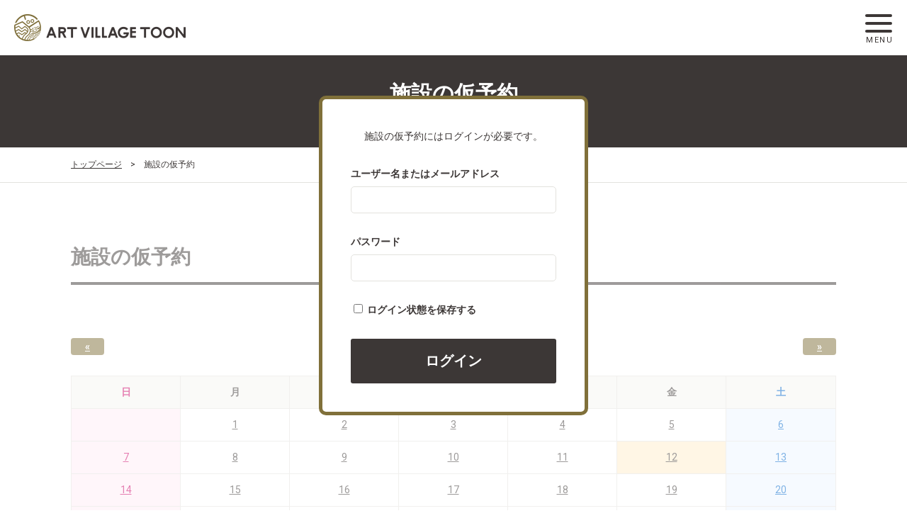

--- FILE ---
content_type: text/html; charset=UTF-8
request_url: https://art-village-toon.jp/schedule/?date=2022-11-04
body_size: 35658
content:



<!DOCTYPE html>
<html lang="ja" class="no-js">
<head>

<!-- Global site tag (gtag.js) - Google Analytics -->
<script async src="https://www.googletagmanager.com/gtag/js?id=UA-111175237-1"></script>
<script>
  window.dataLayer = window.dataLayer || [];
  function gtag(){dataLayer.push(arguments);}
  gtag('js', new Date());

  gtag('config', 'UA-111175237-1');
</script>

<meta charset="UTF-8">
<meta http-equiv="X-UA-Compatible" content="IE=edge">
<meta name="viewport" content="width=device-width,initial-scale=1"/>
<meta name="keywords" content="愛媛県,東温市,アート,演劇,ダンス,舞踏,音楽,文化芸術,新しいまちづくり"/>
<meta name="description" content="本当に住みやすいまちなのに、全国ではほとんど知られていない・愛媛県東温市。地域の拠点劇場「坊っちゃん劇場」を核に、演劇・ダンス・舞踏・音楽など、多種多様な実演家が集まり始めています。山、川、渓谷、棚田…四季折々に様々な表情を見せる豊かなロケーションとアートを融合し、全国でも例のない新しいまちづくり、新しい文化芸術の価値を創造・発信していきます。"/>

<!-- OGP Tag -->
<meta property="og:title" content="施設の仮予約 | アートヴィレッジとうおん ART VILLAGE TOON | 愛媛県東温市を舞台芸術の聖地へ"/>
<meta property="og:type" content="article"/>
<meta property="article:publisher" content="https://www.facebook.com/artvillagetoon/"/>
<meta property="og:url" content="https://art-village-toon.jp/schedule/"/>
<meta property="og:image" content="https://art-village-toon.jp/img/ogimage.png"/>
<meta property="og:site_name" content="アートヴィレッジとうおん ART VILLAGE TOON | 愛媛県東温市を舞台芸術の聖地へ"/>
<meta property="og:description" content="本当に住みやすいまちなのに、全国ではほとんど知られていない・愛媛県東温市。地域の拠点劇場「坊っちゃん劇場」を核に、演劇・ダンス・舞踏・音楽など、多種多様な実演家が集まり始めています。山、川、渓谷、棚田…四季折々に様々な表情を見せる豊かなロケーションとアートを融合し、全国でも例のない新しいまちづくり、新しい文化芸術の価値を創造・発信していきます。"/>
<meta property="fb:app_id" content="953714754786866" />


<!-- Twitter -->
<meta name="twitter:card" content="summary"/>
<meta name="twitter:title" content="施設の仮予約 | アートヴィレッジとうおん ART VILLAGE TOON | 愛媛県東温市を舞台芸術の聖地へ"/>
<meta name="twitter:url" content="https://art-village-toon.jp/schedule/"/>
<meta name="twitter:description" content="本当に住みやすいまちなのに、全国ではほとんど知られていない・愛媛県東温市。地域の拠点劇場「坊っちゃん劇場」を核に、演劇・ダンス・舞踏・音楽など、多種多様な実演家が集まり始めています。山、川、渓谷、棚田…四季折々に様々な表情を見せる豊かなロケーションとアートを融合し、全国でも例のない新しいまちづくり、新しい文化芸術の価値を創造・発信していきます。"/>
<meta name="twitter:image" content="https://art-village-toon.jp/img/ogimage.png"/>

<link rel="icon" href="https://art-village-toon.jp/favicon.ico">

<!-- Stylesheets -->
<link href="//netdna.bootstrapcdn.com/font-awesome/4.7.0/css/font-awesome.min.css" rel="stylesheet">
<link href="https://art-village-toon.jp/css/drawer.css" rel="stylesheet">
<link href="https://art-village-toon.jp/css/style.css" rel="stylesheet">


<title>施設の仮予約 | アートヴィレッジとうおん ART VILLAGE TOON | 愛媛県東温市を舞台芸術の聖地へ</title>
<meta name='robots' content='max-image-preview:large' />
<link rel='dns-prefetch' href='//ajax.googleapis.com' />
<script type="text/javascript">
/* <![CDATA[ */
window._wpemojiSettings = {"baseUrl":"https:\/\/s.w.org\/images\/core\/emoji\/15.0.3\/72x72\/","ext":".png","svgUrl":"https:\/\/s.w.org\/images\/core\/emoji\/15.0.3\/svg\/","svgExt":".svg","source":{"concatemoji":"https:\/\/art-village-toon.jp\/wp\/wp-includes\/js\/wp-emoji-release.min.js?ver=6.6.4"}};
/*! This file is auto-generated */
!function(i,n){var o,s,e;function c(e){try{var t={supportTests:e,timestamp:(new Date).valueOf()};sessionStorage.setItem(o,JSON.stringify(t))}catch(e){}}function p(e,t,n){e.clearRect(0,0,e.canvas.width,e.canvas.height),e.fillText(t,0,0);var t=new Uint32Array(e.getImageData(0,0,e.canvas.width,e.canvas.height).data),r=(e.clearRect(0,0,e.canvas.width,e.canvas.height),e.fillText(n,0,0),new Uint32Array(e.getImageData(0,0,e.canvas.width,e.canvas.height).data));return t.every(function(e,t){return e===r[t]})}function u(e,t,n){switch(t){case"flag":return n(e,"\ud83c\udff3\ufe0f\u200d\u26a7\ufe0f","\ud83c\udff3\ufe0f\u200b\u26a7\ufe0f")?!1:!n(e,"\ud83c\uddfa\ud83c\uddf3","\ud83c\uddfa\u200b\ud83c\uddf3")&&!n(e,"\ud83c\udff4\udb40\udc67\udb40\udc62\udb40\udc65\udb40\udc6e\udb40\udc67\udb40\udc7f","\ud83c\udff4\u200b\udb40\udc67\u200b\udb40\udc62\u200b\udb40\udc65\u200b\udb40\udc6e\u200b\udb40\udc67\u200b\udb40\udc7f");case"emoji":return!n(e,"\ud83d\udc26\u200d\u2b1b","\ud83d\udc26\u200b\u2b1b")}return!1}function f(e,t,n){var r="undefined"!=typeof WorkerGlobalScope&&self instanceof WorkerGlobalScope?new OffscreenCanvas(300,150):i.createElement("canvas"),a=r.getContext("2d",{willReadFrequently:!0}),o=(a.textBaseline="top",a.font="600 32px Arial",{});return e.forEach(function(e){o[e]=t(a,e,n)}),o}function t(e){var t=i.createElement("script");t.src=e,t.defer=!0,i.head.appendChild(t)}"undefined"!=typeof Promise&&(o="wpEmojiSettingsSupports",s=["flag","emoji"],n.supports={everything:!0,everythingExceptFlag:!0},e=new Promise(function(e){i.addEventListener("DOMContentLoaded",e,{once:!0})}),new Promise(function(t){var n=function(){try{var e=JSON.parse(sessionStorage.getItem(o));if("object"==typeof e&&"number"==typeof e.timestamp&&(new Date).valueOf()<e.timestamp+604800&&"object"==typeof e.supportTests)return e.supportTests}catch(e){}return null}();if(!n){if("undefined"!=typeof Worker&&"undefined"!=typeof OffscreenCanvas&&"undefined"!=typeof URL&&URL.createObjectURL&&"undefined"!=typeof Blob)try{var e="postMessage("+f.toString()+"("+[JSON.stringify(s),u.toString(),p.toString()].join(",")+"));",r=new Blob([e],{type:"text/javascript"}),a=new Worker(URL.createObjectURL(r),{name:"wpTestEmojiSupports"});return void(a.onmessage=function(e){c(n=e.data),a.terminate(),t(n)})}catch(e){}c(n=f(s,u,p))}t(n)}).then(function(e){for(var t in e)n.supports[t]=e[t],n.supports.everything=n.supports.everything&&n.supports[t],"flag"!==t&&(n.supports.everythingExceptFlag=n.supports.everythingExceptFlag&&n.supports[t]);n.supports.everythingExceptFlag=n.supports.everythingExceptFlag&&!n.supports.flag,n.DOMReady=!1,n.readyCallback=function(){n.DOMReady=!0}}).then(function(){return e}).then(function(){var e;n.supports.everything||(n.readyCallback(),(e=n.source||{}).concatemoji?t(e.concatemoji):e.wpemoji&&e.twemoji&&(t(e.twemoji),t(e.wpemoji)))}))}((window,document),window._wpemojiSettings);
/* ]]> */
</script>
<style id='wp-emoji-styles-inline-css' type='text/css'>

	img.wp-smiley, img.emoji {
		display: inline !important;
		border: none !important;
		box-shadow: none !important;
		height: 1em !important;
		width: 1em !important;
		margin: 0 0.07em !important;
		vertical-align: -0.1em !important;
		background: none !important;
		padding: 0 !important;
	}
</style>
<link rel='stylesheet' id='wp-block-library-css' href='https://art-village-toon.jp/wp/wp-includes/css/dist/block-library/style.min.css?ver=6.6.4' type='text/css' media='all' />
<style id='classic-theme-styles-inline-css' type='text/css'>
/*! This file is auto-generated */
.wp-block-button__link{color:#fff;background-color:#32373c;border-radius:9999px;box-shadow:none;text-decoration:none;padding:calc(.667em + 2px) calc(1.333em + 2px);font-size:1.125em}.wp-block-file__button{background:#32373c;color:#fff;text-decoration:none}
</style>
<style id='global-styles-inline-css' type='text/css'>
:root{--wp--preset--aspect-ratio--square: 1;--wp--preset--aspect-ratio--4-3: 4/3;--wp--preset--aspect-ratio--3-4: 3/4;--wp--preset--aspect-ratio--3-2: 3/2;--wp--preset--aspect-ratio--2-3: 2/3;--wp--preset--aspect-ratio--16-9: 16/9;--wp--preset--aspect-ratio--9-16: 9/16;--wp--preset--color--black: #000000;--wp--preset--color--cyan-bluish-gray: #abb8c3;--wp--preset--color--white: #ffffff;--wp--preset--color--pale-pink: #f78da7;--wp--preset--color--vivid-red: #cf2e2e;--wp--preset--color--luminous-vivid-orange: #ff6900;--wp--preset--color--luminous-vivid-amber: #fcb900;--wp--preset--color--light-green-cyan: #7bdcb5;--wp--preset--color--vivid-green-cyan: #00d084;--wp--preset--color--pale-cyan-blue: #8ed1fc;--wp--preset--color--vivid-cyan-blue: #0693e3;--wp--preset--color--vivid-purple: #9b51e0;--wp--preset--gradient--vivid-cyan-blue-to-vivid-purple: linear-gradient(135deg,rgba(6,147,227,1) 0%,rgb(155,81,224) 100%);--wp--preset--gradient--light-green-cyan-to-vivid-green-cyan: linear-gradient(135deg,rgb(122,220,180) 0%,rgb(0,208,130) 100%);--wp--preset--gradient--luminous-vivid-amber-to-luminous-vivid-orange: linear-gradient(135deg,rgba(252,185,0,1) 0%,rgba(255,105,0,1) 100%);--wp--preset--gradient--luminous-vivid-orange-to-vivid-red: linear-gradient(135deg,rgba(255,105,0,1) 0%,rgb(207,46,46) 100%);--wp--preset--gradient--very-light-gray-to-cyan-bluish-gray: linear-gradient(135deg,rgb(238,238,238) 0%,rgb(169,184,195) 100%);--wp--preset--gradient--cool-to-warm-spectrum: linear-gradient(135deg,rgb(74,234,220) 0%,rgb(151,120,209) 20%,rgb(207,42,186) 40%,rgb(238,44,130) 60%,rgb(251,105,98) 80%,rgb(254,248,76) 100%);--wp--preset--gradient--blush-light-purple: linear-gradient(135deg,rgb(255,206,236) 0%,rgb(152,150,240) 100%);--wp--preset--gradient--blush-bordeaux: linear-gradient(135deg,rgb(254,205,165) 0%,rgb(254,45,45) 50%,rgb(107,0,62) 100%);--wp--preset--gradient--luminous-dusk: linear-gradient(135deg,rgb(255,203,112) 0%,rgb(199,81,192) 50%,rgb(65,88,208) 100%);--wp--preset--gradient--pale-ocean: linear-gradient(135deg,rgb(255,245,203) 0%,rgb(182,227,212) 50%,rgb(51,167,181) 100%);--wp--preset--gradient--electric-grass: linear-gradient(135deg,rgb(202,248,128) 0%,rgb(113,206,126) 100%);--wp--preset--gradient--midnight: linear-gradient(135deg,rgb(2,3,129) 0%,rgb(40,116,252) 100%);--wp--preset--font-size--small: 13px;--wp--preset--font-size--medium: 20px;--wp--preset--font-size--large: 36px;--wp--preset--font-size--x-large: 42px;--wp--preset--spacing--20: 0.44rem;--wp--preset--spacing--30: 0.67rem;--wp--preset--spacing--40: 1rem;--wp--preset--spacing--50: 1.5rem;--wp--preset--spacing--60: 2.25rem;--wp--preset--spacing--70: 3.38rem;--wp--preset--spacing--80: 5.06rem;--wp--preset--shadow--natural: 6px 6px 9px rgba(0, 0, 0, 0.2);--wp--preset--shadow--deep: 12px 12px 50px rgba(0, 0, 0, 0.4);--wp--preset--shadow--sharp: 6px 6px 0px rgba(0, 0, 0, 0.2);--wp--preset--shadow--outlined: 6px 6px 0px -3px rgba(255, 255, 255, 1), 6px 6px rgba(0, 0, 0, 1);--wp--preset--shadow--crisp: 6px 6px 0px rgba(0, 0, 0, 1);}:where(.is-layout-flex){gap: 0.5em;}:where(.is-layout-grid){gap: 0.5em;}body .is-layout-flex{display: flex;}.is-layout-flex{flex-wrap: wrap;align-items: center;}.is-layout-flex > :is(*, div){margin: 0;}body .is-layout-grid{display: grid;}.is-layout-grid > :is(*, div){margin: 0;}:where(.wp-block-columns.is-layout-flex){gap: 2em;}:where(.wp-block-columns.is-layout-grid){gap: 2em;}:where(.wp-block-post-template.is-layout-flex){gap: 1.25em;}:where(.wp-block-post-template.is-layout-grid){gap: 1.25em;}.has-black-color{color: var(--wp--preset--color--black) !important;}.has-cyan-bluish-gray-color{color: var(--wp--preset--color--cyan-bluish-gray) !important;}.has-white-color{color: var(--wp--preset--color--white) !important;}.has-pale-pink-color{color: var(--wp--preset--color--pale-pink) !important;}.has-vivid-red-color{color: var(--wp--preset--color--vivid-red) !important;}.has-luminous-vivid-orange-color{color: var(--wp--preset--color--luminous-vivid-orange) !important;}.has-luminous-vivid-amber-color{color: var(--wp--preset--color--luminous-vivid-amber) !important;}.has-light-green-cyan-color{color: var(--wp--preset--color--light-green-cyan) !important;}.has-vivid-green-cyan-color{color: var(--wp--preset--color--vivid-green-cyan) !important;}.has-pale-cyan-blue-color{color: var(--wp--preset--color--pale-cyan-blue) !important;}.has-vivid-cyan-blue-color{color: var(--wp--preset--color--vivid-cyan-blue) !important;}.has-vivid-purple-color{color: var(--wp--preset--color--vivid-purple) !important;}.has-black-background-color{background-color: var(--wp--preset--color--black) !important;}.has-cyan-bluish-gray-background-color{background-color: var(--wp--preset--color--cyan-bluish-gray) !important;}.has-white-background-color{background-color: var(--wp--preset--color--white) !important;}.has-pale-pink-background-color{background-color: var(--wp--preset--color--pale-pink) !important;}.has-vivid-red-background-color{background-color: var(--wp--preset--color--vivid-red) !important;}.has-luminous-vivid-orange-background-color{background-color: var(--wp--preset--color--luminous-vivid-orange) !important;}.has-luminous-vivid-amber-background-color{background-color: var(--wp--preset--color--luminous-vivid-amber) !important;}.has-light-green-cyan-background-color{background-color: var(--wp--preset--color--light-green-cyan) !important;}.has-vivid-green-cyan-background-color{background-color: var(--wp--preset--color--vivid-green-cyan) !important;}.has-pale-cyan-blue-background-color{background-color: var(--wp--preset--color--pale-cyan-blue) !important;}.has-vivid-cyan-blue-background-color{background-color: var(--wp--preset--color--vivid-cyan-blue) !important;}.has-vivid-purple-background-color{background-color: var(--wp--preset--color--vivid-purple) !important;}.has-black-border-color{border-color: var(--wp--preset--color--black) !important;}.has-cyan-bluish-gray-border-color{border-color: var(--wp--preset--color--cyan-bluish-gray) !important;}.has-white-border-color{border-color: var(--wp--preset--color--white) !important;}.has-pale-pink-border-color{border-color: var(--wp--preset--color--pale-pink) !important;}.has-vivid-red-border-color{border-color: var(--wp--preset--color--vivid-red) !important;}.has-luminous-vivid-orange-border-color{border-color: var(--wp--preset--color--luminous-vivid-orange) !important;}.has-luminous-vivid-amber-border-color{border-color: var(--wp--preset--color--luminous-vivid-amber) !important;}.has-light-green-cyan-border-color{border-color: var(--wp--preset--color--light-green-cyan) !important;}.has-vivid-green-cyan-border-color{border-color: var(--wp--preset--color--vivid-green-cyan) !important;}.has-pale-cyan-blue-border-color{border-color: var(--wp--preset--color--pale-cyan-blue) !important;}.has-vivid-cyan-blue-border-color{border-color: var(--wp--preset--color--vivid-cyan-blue) !important;}.has-vivid-purple-border-color{border-color: var(--wp--preset--color--vivid-purple) !important;}.has-vivid-cyan-blue-to-vivid-purple-gradient-background{background: var(--wp--preset--gradient--vivid-cyan-blue-to-vivid-purple) !important;}.has-light-green-cyan-to-vivid-green-cyan-gradient-background{background: var(--wp--preset--gradient--light-green-cyan-to-vivid-green-cyan) !important;}.has-luminous-vivid-amber-to-luminous-vivid-orange-gradient-background{background: var(--wp--preset--gradient--luminous-vivid-amber-to-luminous-vivid-orange) !important;}.has-luminous-vivid-orange-to-vivid-red-gradient-background{background: var(--wp--preset--gradient--luminous-vivid-orange-to-vivid-red) !important;}.has-very-light-gray-to-cyan-bluish-gray-gradient-background{background: var(--wp--preset--gradient--very-light-gray-to-cyan-bluish-gray) !important;}.has-cool-to-warm-spectrum-gradient-background{background: var(--wp--preset--gradient--cool-to-warm-spectrum) !important;}.has-blush-light-purple-gradient-background{background: var(--wp--preset--gradient--blush-light-purple) !important;}.has-blush-bordeaux-gradient-background{background: var(--wp--preset--gradient--blush-bordeaux) !important;}.has-luminous-dusk-gradient-background{background: var(--wp--preset--gradient--luminous-dusk) !important;}.has-pale-ocean-gradient-background{background: var(--wp--preset--gradient--pale-ocean) !important;}.has-electric-grass-gradient-background{background: var(--wp--preset--gradient--electric-grass) !important;}.has-midnight-gradient-background{background: var(--wp--preset--gradient--midnight) !important;}.has-small-font-size{font-size: var(--wp--preset--font-size--small) !important;}.has-medium-font-size{font-size: var(--wp--preset--font-size--medium) !important;}.has-large-font-size{font-size: var(--wp--preset--font-size--large) !important;}.has-x-large-font-size{font-size: var(--wp--preset--font-size--x-large) !important;}
:where(.wp-block-post-template.is-layout-flex){gap: 1.25em;}:where(.wp-block-post-template.is-layout-grid){gap: 1.25em;}
:where(.wp-block-columns.is-layout-flex){gap: 2em;}:where(.wp-block-columns.is-layout-grid){gap: 2em;}
:root :where(.wp-block-pullquote){font-size: 1.5em;line-height: 1.6;}
</style>
<link rel='stylesheet' id='contact-form-7-css' href='https://art-village-toon.jp/wp/wp-content/plugins/contact-form-7/includes/css/styles.css?ver=6.0.6' type='text/css' media='all' />
<script type="text/javascript" src="//ajax.googleapis.com/ajax/libs/jquery/1.12.4/jquery.min.js?ver=20171221" id="jquery-js"></script>
<link rel="https://api.w.org/" href="https://art-village-toon.jp/wp-json/" /><link rel="alternate" title="JSON" type="application/json" href="https://art-village-toon.jp/wp-json/wp/v2/pages/19" /><link rel="EditURI" type="application/rsd+xml" title="RSD" href="https://art-village-toon.jp/wp/xmlrpc.php?rsd" />
<link rel="canonical" href="https://art-village-toon.jp/schedule/" />
<link rel='shortlink' href='https://art-village-toon.jp/?p=19' />
<link rel="alternate" title="oEmbed (JSON)" type="application/json+oembed" href="https://art-village-toon.jp/wp-json/oembed/1.0/embed?url=https%3A%2F%2Fart-village-toon.jp%2Fschedule%2F" />
<link rel="alternate" title="oEmbed (XML)" type="text/xml+oembed" href="https://art-village-toon.jp/wp-json/oembed/1.0/embed?url=https%3A%2F%2Fart-village-toon.jp%2Fschedule%2F&#038;format=xml" />
<link rel="stylesheet" href="https://art-village-toon.jp/wp/wp-content/plugins/online-lesson-booking-system/front.css" type="text/css" />
</head>


<body class="page-template-default page page-id-19 under drawer drawer--right schedule">


<div id="pagetop" class="wrapper">
	<header>
		<div class="inner">
			<div class="logo"><a href="https://art-village-toon.jp">
					<img src="https://art-village-toon.jp/img/common/logo.png" alt="ロゴ：アートヴィレッジとうおん">
				</a></div>
			<div class="menu drawer-toggle">
				<div class="menu-bars">
					<span class="top"></span><span class="mid"></span><span class="btm"></span>
				</div>
				<span class="menu-text">MENU</span>
			</div>
		</div>
	</header>
	<nav class="nav-global drawer-nav">
		<ul class="drawer-menu">
			<li><a href="https://art-village-toon.jp">トップページ</a></li>
			<li><a href="https://art-village-toon.jp/about/">アートヴィレッジとうおん構想とは</a>
			<li><a href="https://art-village-toon.jp/areamap/">エリアマップ</a></li>
			<li><a href="https://art-village-toon.jp/performance/">公演情報</a></li>
			<li><a href="https://art-village-toon.jp/event/">イベント情報</a></li>
			<li><a href="https://art-village-toon.jp/facility/">施設情報</a>
			<!-- <li><a href="https://art-village-toon.jp/schedule/">施設の仮予約</a></li> -->
			<li><a href="https://art-village-toon.jp/faq/">よくあるご質問</a></li>
			<!-- <li class="disabled"><a href="https://art-village-toon.jp">人材募集</a></li>
			<li class="disabled"><a href="https://art-village-toon.jp">アートな人々</a> -->
			<li><a href="https://art-village-toon.jp/news/">お知らせ</a></li>
			<!-- <li><a href="https://art-village-toon.jp/blog/">ブログ</a></li> -->
			<li><a href="https://art-village-toon.jp/contact/">お問い合わせ</a></li>
			<li><a href="https://art-village-toon.jp/access/">アクセス情報</a></li>
			<li><a href="https://art-village-toon.jp/privacypolicy/">プライバシーポリシー</a></li>
			<!-- <li class="disabled"><a href="https://art-village-toon.jp">アーティストの方へ</a></li> -->
			<li><a href="https://art-village-toon.jp/for-companies/">企業の方へ</a></li>
			<li><a href="https://art-village-toon.jp/press/">プレス・メディア向け</a></li>
			<li><a href="https://art-village-toon.jp/sitemap/">サイトマップ</a></li>
		</ul>
	</nav><h1 class="heading-01 heading-title">
	<span class="container">
		施設の仮予約<span class="heading-en">schedule</span>
	</span>
</h1>
<div class="topicpath">
	<div class="container">
		<a href="https://art-village-toon.jp">トップページ</a>　&gt;　<span>施設の仮予約</span>
	</div>
</div>
<main role="main" class="not-loggedin">
	<div class="container">
		<section class="content section">
											<h2 class="heading-02">施設の仮予約</h2>
				<p><div id="list_pagenavi" class="list_pagenavi">
<div id="prev_page" class="prev_page">&nbsp;</div>
<div id="list_datenavi" class="list_datenavi">
<a href="?date=2022-11-04&month=2025-11">&laquo;</a>
2025-12
<a href="?date=2022-11-04&month=2026-01">&raquo;</a>
</div>
<div id="next_page" class="next_page"></div>
</div><table class="olb_calendar"><thead><tr>
<th class="sunday">日</th>
<th class="monday">月</th>
<th class="tuesday">火</th>
<th class="wednesday">水</th>
<th class="thursday">木</th>
<th class="friday">金</th>
<th class="saturday">土</th>
</tr></thead>
<tbody>
<tr>
<td class="sunday inactive"></td>
<td class="monday"><a href="?date=2025-12-01">1</a></td>
<td class="tuesday"><a href="?date=2025-12-02">2</a></td>
<td class="wednesday"><a href="?date=2025-12-03">3</a></td>
<td class="thursday"><a href="?date=2025-12-04">4</a></td>
<td class="friday"><a href="?date=2025-12-05">5</a></td>
<td class="saturday"><a href="?date=2025-12-06">6</a></td>
</tr>
<tr>
<td class="sunday"><a href="?date=2025-12-07">7</a></td>
<td class="monday"><a href="?date=2025-12-08">8</a></td>
<td class="tuesday"><a href="?date=2025-12-09">9</a></td>
<td class="wednesday"><a href="?date=2025-12-10">10</a></td>
<td class="thursday"><a href="?date=2025-12-11">11</a></td>
<td class="friday today"><a href="?date=2025-12-12">12</a></td>
<td class="saturday"><a href="?date=2025-12-13">13</a></td>
</tr>
<tr>
<td class="sunday"><a href="?date=2025-12-14">14</a></td>
<td class="monday"><a href="?date=2025-12-15">15</a></td>
<td class="tuesday"><a href="?date=2025-12-16">16</a></td>
<td class="wednesday"><a href="?date=2025-12-17">17</a></td>
<td class="thursday"><a href="?date=2025-12-18">18</a></td>
<td class="friday"><a href="?date=2025-12-19">19</a></td>
<td class="saturday"><a href="?date=2025-12-20">20</a></td>
</tr>
<tr>
<td class="sunday"><a href="?date=2025-12-21">21</a></td>
<td class="monday"><a href="?date=2025-12-22">22</a></td>
<td class="tuesday"><a href="?date=2025-12-23">23</a></td>
<td class="wednesday"><a href="?date=2025-12-24">24</a></td>
<td class="thursday"><a href="?date=2025-12-25">25</a></td>
<td class="friday"><a href="?date=2025-12-26">26</a></td>
<td class="saturday"><a href="?date=2025-12-27">27</a></td>
</tr>
<tr>
<td class="sunday"><a href="?date=2025-12-28">28</a></td>
<td class="monday"><a href="?date=2025-12-29">29</a></td>
<td class="tuesday"><a href="?date=2025-12-30">30</a></td>
<td class="wednesday"><a href="?date=2025-12-31">31</a></td>
<td class="thursday inactive"></td>
<td class="friday inactive"></td>
<td class="saturday inactive"></td>
</tr>
</tbody>
</table><br />
<div id="list_pagenavi" class="list_pagenavi">
<div id="prev_page" class="prev_page">&nbsp;</div>
<div id="list_datenavi" class="list_datenavi">
<a href="?date=2022-11-03">前日</a>
2022-11-04
<a href="?date=2022-11-05">翌日</a>
</div>
<div id="next_page" class="next_page">&nbsp;</div>
</div><table id="daily_schedule" class="daily_schedule">
<thead>
<tr class="head">
<th>施設</th>
<th class="">シアターNEST</th>
<th class="">リハーサルホールNEST</th>
<th class="">アトリエNEST A</th>
<th class="">アトリエNEST B</th>
<th class="">アトリエNEST C</th>
</tr>
</thead>
<tbody>
<tr class="time1000 past">
<th class="times">10:00</th>
<td class="status">-</td>
<td class="status">-</td>
<td class="status">-</td>
<td class="status">-</td>
<td class="status">-</td>
</tr><tr class="time1100 past">
<th class="times">11:00</th>
<td class="status">-</td>
<td class="status">-</td>
<td class="status">-</td>
<td class="status">-</td>
<td class="status">-</td>
</tr><tr class="time1200 past">
<th class="times">12:00</th>
<td class="status">-</td>
<td class="status">-</td>
<td class="status">-</td>
<td class="status">-</td>
<td class="status">-</td>
</tr><tr class="time1300 past">
<th class="times">13:00</th>
<td class="status">-</td>
<td class="status">-</td>
<td class="status">-</td>
<td class="status">-</td>
<td class="status">-</td>
</tr><tr class="time1400 past">
<th class="times">14:00</th>
<td class="status">-</td>
<td class="status">-</td>
<td class="status">-</td>
<td class="status">-</td>
<td class="status">-</td>
</tr><tr class="time1500 past">
<th class="times">15:00</th>
<td class="status">-</td>
<td class="status">-</td>
<td class="status">-</td>
<td class="status">-</td>
<td class="status">-</td>
</tr><tr class="time1600 past">
<th class="times">16:00</th>
<td class="status">-</td>
<td class="status">-</td>
<td class="status">-</td>
<td class="status">-</td>
<td class="status">-</td>
</tr><tr class="time1700 past">
<th class="times">17:00</th>
<td class="status">-</td>
<td class="status">-</td>
<td class="status">-</td>
<td class="status">-</td>
<td class="status">-</td>
</tr><tr class="time1800 past">
<th class="times">18:00</th>
<td class="status">-</td>
<td class="status">-</td>
<td class="status">-</td>
<td class="status">-</td>
<td class="status">-</td>
</tr><tr class="time1900 past">
<th class="times">19:00</th>
<td class="status">-</td>
<td class="status">-</td>
<td class="status">-</td>
<td class="status">-</td>
<td class="status">-</td>
</tr><tr class="time2000 past">
<th class="times">20:00</th>
<td class="status">-</td>
<td class="status">-</td>
<td class="status">-</td>
<td class="status">-</td>
<td class="status">-</td>
</tr><tr class="time2100 past">
<th class="times">21:00</th>
<td class="status">-</td>
<td class="status">-</td>
<td class="status">-</td>
<td class="status">-</td>
<td class="status">-</td>
</tr></tbody>
</table>
<div id="list_pagenavi" class="list_pagenavi">
<div id="prev_page" class="prev_page">&nbsp;</div>
<div id="list_datenavi" class="list_datenavi">
<a href="?date=2022-11-03">前日</a>
2022-11-04
<a href="?date=2022-11-05">翌日</a>
</div>
<div id="next_page" class="next_page">&nbsp;</div>
</div></p>
					</section>
					<div class="user-login">
				<p class="login-text">施設の仮予約にはログインが必要です。</p>
								<form name="loginform" id="loginform" action="https://art-village-toon.jp/wp/wp-login.php" method="post"><p class="login-username">
				<label for="user_login">ユーザー名またはメールアドレス</label>
				<input type="text" name="log" id="user_login" autocomplete="username" class="input" value="" size="20" />
			</p><p class="login-password">
				<label for="user_pass">パスワード</label>
				<input type="password" name="pwd" id="user_pass" autocomplete="current-password" spellcheck="false" class="input" value="" size="20" />
			</p><p class="login-remember"><label><input name="rememberme" type="checkbox" id="rememberme" value="forever" /> ログイン状態を保存する</label></p><p class="login-submit">
				<input type="submit" name="wp-submit" id="wp-submit" class="button button-primary" value="ログイン" />
				<input type="hidden" name="redirect_to" value="https://art-village-toon.jp/schedule/?date=2022-11-04" />
			</p></form>			</div>
			</div>
</main>

<div class="pagetop"><a href="#pagetop" class="hover"><i class="fa fa-angle-up" aria-hidden="true"></i>PAGE TOP</a></div>
<footer>
	<div class="nav-footer mobile-none">
		<nav class="container">
			<div class="wrapper-nav wrapper-grid">
				<ul class="grid-1col">
					<li><a href="https://art-village-toon.jp">トップページ</a></li>
					<li><a href="https://art-village-toon.jp/about/">アートヴィレッジとうおん構想とは</a>
						<ul>
							<li><a href="https://art-village-toon.jp/about/concept/">コンセプト</a></li>
							<li><a href="https://art-village-toon.jp/about/future/">取り組みと将来像</a></li>
						</ul>
					</li>
					<li><a href="https://art-village-toon.jp/areamap/">エリアマップ</a></li>
					<li><a href="https://art-village-toon.jp/performance/">公演情報</a></li>
				</ul>
				<ul class="grid-1col">
					<li><a href="https://art-village-toon.jp/event/">イベント情報</a></li>
					<li><a href="https://art-village-toon.jp/facility/">施設情報</a>
						<ul>
							<li><a href="https://art-village-toon.jp/facility/theater/">小劇場 THEATER NEST</a></li>
							<li><a href="https://art-village-toon.jp/facility/rehearsal/">多目的稽古場 REHEARSAL HALL NEST</a></li>
							<li><a href="https://art-village-toon.jp/facility/salon/">交流サロン ATELIER NEST</a></li>
						</ul>
					</li>
					<!-- <li><a href="https://art-village-toon.jp/schedule/">施設の仮予約</a></li> -->
				</ul>
				<ul class="grid-1col">
					<li><a href="https://art-village-toon.jp/faq/">よくあるご質問</a></li>
					<!-- <li class="disabled"><a href="https://art-village-toon.jp">人材募集</a></li>
					<li class="disabled"><a href="https://art-village-toon.jp">アートな人々</a>
						<ul>
							<li><a href="https://art-village-toon.jp">アートな人々インタビュー</a></li>
						</ul>
					</li> -->
					<li><a href="https://art-village-toon.jp/news/">お知らせ</a></li>
					<!-- <li><a href="https://art-village-toon.jp/blog/">ブログ</a></li> -->
					<li><a href="https://art-village-toon.jp/contact/">お問い合わせ</a></li>
					<li><a href="https://art-village-toon.jp/access/">アクセス情報</a></li>
				</ul>
				<ul class="grid-1col">
					<li><a href="https://art-village-toon.jp/privacypolicy/">プライバシーポリシー</a></li>
					<!-- <li class="disabled"><a href="https://art-village-toon.jp">アーティストの方へ</a>
						<ul>
							<li><a href="https://art-village-toon.jp">アーティスト募集</a></li>
							<li><a href="https://art-village-toon.jp">アカデミー・養成所</a></li>
						</ul>
					</li> -->
					<li><a href="https://art-village-toon.jp/for-companies/">企業の方へ</a></li>
					<li><a href="https://art-village-toon.jp/press/">プレス・メディア向け</a></li>
					<li><a href="https://art-village-toon.jp/sitemap/">サイトマップ</a></li>
				</ul>
			</div>
		</nav>
	</div>
	<div class="contact">
		<div class="container">
			<p class="logo"><img src="https://art-village-toon.jp/img/common/logo_w.png" alt="ロゴ：アートヴィレッジとうおん"></p>
			<p>東温アートヴィレッジセンター<br>
				〒791-0211 愛媛県東温市見奈良1125 レスパスシティ/クールスモール2F<br>
				TEL：089-990-7210</p>
			<div class="banner"><a href="http://www.city.toon.ehime.jp/" target="_blank"><img src="https://art-village-toon.jp/img/common/bnr-tooncity.png" alt="東温市ホームページへリンク"></a></div>
		</div>
	</div>
	<p class="copyright container">Copyright &copy; Art Village Toon All Rights Reserved.</p>
</footer>
</div>

<!-- Javascripts -->
<script>
	// Loading
	$(window).on('load', function(){
		$('#js-loader').delay(1000).fadeOut(800);
	});
	// 10秒後に強制的に処理
	$(function(){ setTimeout('stopload()', 10000); });
	function stopload(){
		$('#js-loader').delay(1000).fadeOut(800);
	}
</script>
<script src="https://art-village-toon.jp/js/iscroll.min.js"></script>
<script src="https://art-village-toon.jp/js/drawer.min.js"></script>

<script>
	$(function(){
		// 施設予約関連のテキスト変更処理
		var check_class = $('td').hasClass('member');
		if(check_class == true) {
			var text_target = $('td.member').html();
			text_target = text_target.replace('()', '');
			$('td.member').html(text_target);
		}
		$('td.you a').text('予約済み');
		$('#room_history th.room, #room_schedule th.room').text('会員');
		// $('h3,h4').each(function(){
		// 	var str = $(this).text().replace(/受講/g, '予約');
		// 	$(this).text(str);
		// });
	});
</script>

<script src="https://art-village-toon.jp/js/map.view.js"></script>
<script src="https://art-village-toon.jp/js/common.js"></script>
<script type="text/javascript" src="https://art-village-toon.jp/wp/wp-includes/js/dist/hooks.min.js?ver=2810c76e705dd1a53b18" id="wp-hooks-js"></script>
<script type="text/javascript" src="https://art-village-toon.jp/wp/wp-includes/js/dist/i18n.min.js?ver=5e580eb46a90c2b997e6" id="wp-i18n-js"></script>
<script type="text/javascript" id="wp-i18n-js-after">
/* <![CDATA[ */
wp.i18n.setLocaleData( { 'text direction\u0004ltr': [ 'ltr' ] } );
/* ]]> */
</script>
<script type="text/javascript" src="https://art-village-toon.jp/wp/wp-content/plugins/contact-form-7/includes/swv/js/index.js?ver=6.0.6" id="swv-js"></script>
<script type="text/javascript" id="contact-form-7-js-translations">
/* <![CDATA[ */
( function( domain, translations ) {
	var localeData = translations.locale_data[ domain ] || translations.locale_data.messages;
	localeData[""].domain = domain;
	wp.i18n.setLocaleData( localeData, domain );
} )( "contact-form-7", {"translation-revision-date":"2025-04-11 06:42:50+0000","generator":"GlotPress\/4.0.1","domain":"messages","locale_data":{"messages":{"":{"domain":"messages","plural-forms":"nplurals=1; plural=0;","lang":"ja_JP"},"This contact form is placed in the wrong place.":["\u3053\u306e\u30b3\u30f3\u30bf\u30af\u30c8\u30d5\u30a9\u30fc\u30e0\u306f\u9593\u9055\u3063\u305f\u4f4d\u7f6e\u306b\u7f6e\u304b\u308c\u3066\u3044\u307e\u3059\u3002"],"Error:":["\u30a8\u30e9\u30fc:"]}},"comment":{"reference":"includes\/js\/index.js"}} );
/* ]]> */
</script>
<script type="text/javascript" id="contact-form-7-js-before">
/* <![CDATA[ */
var wpcf7 = {
    "api": {
        "root": "https:\/\/art-village-toon.jp\/wp-json\/",
        "namespace": "contact-form-7\/v1"
    }
};
/* ]]> */
</script>
<script type="text/javascript" src="https://art-village-toon.jp/wp/wp-content/plugins/contact-form-7/includes/js/index.js?ver=6.0.6" id="contact-form-7-js"></script>
<script type="text/javascript" src="https://art-village-toon.jp/wp/wp-content/plugins/online-lesson-booking-system/front.js?ver=0.9.7" id="olbsystem_script-js"></script>

<script id="tagjs" type="text/javascript">
  (function () {
    var tagjs = document.createElement("script");
    var s = document.getElementsByTagName("script")[0];
    tagjs.async = true;
    tagjs.src = "//s.yjtag.jp/tag.js#site=iMzOWvH";
    s.parentNode.insertBefore(tagjs, s);
  }());
</script>
<noscript>
  <iframe src="//b.yjtag.jp/iframe?c=iMzOWvH" width="1" height="1" frameborder="0" scrolling="no" marginheight="0" marginwidth="0"></iframe>
</noscript>

</body>
</html>

--- FILE ---
content_type: text/css
request_url: https://art-village-toon.jp/css/style.css
body_size: 68633
content:
@import url("https://fonts.googleapis.com/css?family=Roboto:400,500,700");html,body,div,span,applet,object,iframe,h1,h2,h3,h4,h5,h6,p,blockquote,pre,a,abbr,acronym,address,big,cite,code,del,dfn,em,img,ins,kbd,q,s,samp,small,strike,strong,sub,sup,tt,var,b,u,i,center,dl,dt,dd,ol,ul,li,fieldset,form,label,legend,table,caption,tbody,tfoot,thead,tr,th,td,article,aside,canvas,details,embed,figure,figcaption,footer,header,hgroup,menu,nav,output,ruby,section,summary,time,mark,audio,video{margin:0;padding:0;border:0;font:inherit;font-size:100%;vertical-align:baseline}html{line-height:1}ol,ul{list-style:none}table{border-collapse:collapse;border-spacing:0}caption,th,td{text-align:left;font-weight:normal;vertical-align:middle}q,blockquote{quotes:none}q:before,q:after,blockquote:before,blockquote:after{content:"";content:none}a img{border:none}article,aside,details,figcaption,figure,footer,header,hgroup,menu,nav,section,summary{display:block}*{box-sizing:border-box}html{font-size:62.5%}body{color:#3c3736;font-size:1.4rem;font-family:"Roboto",-apple-system,BlinkMacSystemFont,"Helvetica Neue","Yu Gothic medium",YuGothic,Verdana,Meiryo,sans-serif;line-height:1.8;-webkit-font-smoothing:antialiased}img{max-width:100%;height:auto;vertical-align:middle}a{color:#3c3736;text-decoration:none}p{margin-bottom:2em}.text-right{text-align:right}.text-center{text-align:center}h1,h2,h3,h4,h5,.heading-01,.heading-02,.heading-03,.heading-04,.heading-05{font-weight:bold}.heading-title{background:#3c3736;color:#fff;margin-bottom:0 !important;padding:3rem 0;text-align:center}.heading-title .container{display:block}.heading-en{color:#80703a;display:block;font-size:1.4rem;text-transform:uppercase}@media (max-width: 600px){.heading-en{font-size:1.2rem;margin-top:1rem}}.heading-01{font-size:3rem;line-height:1.6;margin-bottom:4rem}@media (max-width: 600px){.heading-01{font-size:7vmin;line-height:1.4}}.heading-02{border-bottom:4px solid #3c3736;font-size:2.8rem;margin-bottom:4rem;padding-bottom:1rem}@media (max-width: 600px){.heading-02{font-size:6.2vmin;line-height:1.6em;margin-bottom:2rem}}.heading-03{border-bottom:2px solid #3c3736;font-size:2.4rem;margin-bottom:4rem;padding-bottom:1rem}@media (max-width: 600px){.heading-03{font-size:5vmin;line-height:1.6em}}.heading-04{font-size:2rem}.heading-04:before{content:'●';color:#80703a;margin-right:0.5rem}@media (max-width: 600px){.heading-04{font-size:4.6vmin}}.heading-05{font-size:1.6rem}@media (max-width: 600px){.heading-05{font-size:4.2vmin}}.heading-05-ul{border-bottom:2px solid #3c3736;font-size:1.6rem;margin-bottom:1.5rem;padding-bottom:1.5rem}.container{max-width:1080px;margin:0 auto}@media (max-width: 1080px){.container{width:100%;padding:0 4%}}main{padding:8rem 0}main .content:not(:first-child){margin-top:8rem}main .content.content-colored{background:#f6f5f1;padding:8rem 0}@media (max-width: 600px){main{padding:4rem 0 0}main .content:not(:first-child){margin-top:5rem}main .content.content-colored{background:#f6f5f1;padding:5rem 0}}.wrapper-grid{display:-ms-flexbox;display:flex}.wrapper-grid+.wrapper-grid{margin-top:4rem}.wrapper-grid .grid-1col{width:22.2%;margin-right:3.73%}.wrapper-grid .grid-1col:nth-child(4n){margin-right:0}.wrapper-grid .grid-2col{width:48.13%;margin-right:3.73%}.wrapper-grid .grid-2col:nth-child(2n){margin-right:0}.wrapper-grid .grid-3col{width:74.06%}@media (max-width: 600px){.wrapper-grid+.wrapper-grid{margin-top:0}.wrapper-grid.wrapper-grid-mobile{display:-ms-flexbox;display:flex;-ms-flex-direction:column;flex-direction:column}.wrapper-grid.wrapper-grid-mobile .grid-1col,.wrapper-grid.wrapper-grid-mobile .grid-2col,.wrapper-grid.wrapper-grid-mobile .grid-3col{width:100%;margin:0 0 4rem 0}}body.under section p:not(:last-child),body.under section ul:not(:last-child),body.under section ol:not(:last-child),body.under section dl:not(:last-child),body.under section table:not(:last-child){margin-bottom:2rem}body.under .box-message{border:5px solid #3c3736;border-radius:8px;font-weight:bold;padding:8rem 4rem 6rem;text-align:center}.drawer-nav{background:rgba(255,255,255,0.9);font-weight:bold}.drawer-nav ul li{border-bottom:1px solid rgba(0,0,0,0.1)}.drawer-nav ul li a{display:block;padding:1.4rem}.drawer-nav ul li a:hover{opacity:0.7}.drawer-nav ul li.disabled a{color:#ccc;pointer-events:none}.nav-footer{background:#3c3736;border-bottom:1px solid rgba(255,255,255,0.2);font-size:1.2rem;font-weight:bold;padding:4rem}.nav-footer a{color:#fff}.nav-footer a:hover{opacity:0.7}.nav-footer ul li{margin:0.5rem 0}.nav-footer ul li.disabled a{color:#695f5d;pointer-events:none}.nav-footer ul li ul li{font-weight:normal;margin-left:1rem}.nav-footer ul li ul li a:before{font-family:'FontAwesome';content:'\f105';margin-right:0.6rem}header .inner{display:-ms-flexbox;display:flex;-ms-flex-pack:justify;justify-content:space-between;-ms-flex-align:center;align-items:center;padding:2rem}header .inner .logo{width:242px}@media (max-width: 320px){header .inner .logo{width:70%}}header .inner .menu{cursor:pointer;position:fixed;top:2rem;right:2rem;z-index:999;transition:0.3s}header .inner .menu .menu-bars{width:38px;height:26px;position:relative}header .inner .menu .menu-bars span{transition:0.3s;background:#3c3736;display:block;width:100%;height:4px;border-radius:2px;position:absolute}header .inner .menu .menu-bars span.top{top:0}header .inner .menu .menu-bars span.mid{top:50%;-webkit-transform:translateY(-2px);transform:translateY(-2px)}header .inner .menu .menu-bars span.btm{bottom:0}header .inner .menu .menu-text{display:block;font-size:1.1rem;letter-spacing:0.13em;line-height:1;margin-top:0.5rem;padding-left:0.13em;text-align:center}header .inner .menu.open{right:32rem}header .inner .menu.open .menu-bars span.top{top:50%;margin-top:-2px;-webkit-transform:rotate(45deg);transform:rotate(45deg)}header .inner .menu.open .menu-bars span.mid{opacity:0;-webkit-transform:rotate(180deg);transform:rotate(180deg)}header .inner .menu.open .menu-bars span.btm{bottom:50%;margin-bottom:-2px;-webkit-transform:rotate(-45deg);transform:rotate(-45deg)}footer .contact{background:#3c3736;color:#fff;font-size:1.2rem;padding:4rem 0;text-align:center}footer .contact .logo{width:242px;margin:0 auto 1.4rem}footer .contact .logo+p{margin-bottom:0.8rem}footer .contact .banner{margin:2rem auto 0;max-width:200px}footer .copyright{font-size:1.2rem;padding:4rem 0;text-align:center}@media (max-width: 600px){.mobile-none{display:none !important}}.mobile-only{display:none}@media (max-width: 600px){.mobile-only{display:block !important}}@media (max-width: 600px){.br-mobile{display:block}}.button{max-width:100%;width:290px}.button a,.button input{background:#3c3736;border-radius:3px;color:#fff;display:block;font-weight:bold;font-size:1.6rem;padding:1.8rem;position:relative;text-align:center;transition:0.4s}.button a:after,.button input:after{background:url(../img/common/icon-arrow.png) no-repeat center/cover;content:'';display:block;position:absolute;top:50%;right:1.8rem;-webkit-transform:translateY(-50%);transform:translateY(-50%);height:18px;width:12px}.button a:hover,.button input:hover{background:#80703a}@media (max-width: 600px){.button a,.button input{font-size:1.8rem}}.button input{border:0;cursor:pointer;font-family:"Roboto",-apple-system,BlinkMacSystemFont,"Helvetica Neue","Yu Gothic medium",YuGothic,Verdana,Meiryo,sans-serif;width:100%}.button.button-pdf a{background:#ff0e27}#reservesubmit{width:290px;margin:0 auto;background:#3c3736;border-radius:3px;color:#fff;display:block;font-weight:bold;font-size:1.6rem;padding:1.8rem;position:relative;text-align:center;transition:0.4s;border:0;cursor:pointer;font-family:"Roboto",-apple-system,BlinkMacSystemFont,"Helvetica Neue","Yu Gothic medium",YuGothic,Verdana,Meiryo,sans-serif}#reservesubmit:after{background:url(../img/common/icon-arrow.png) no-repeat center/cover;content:'';display:block;position:absolute;top:50%;right:1.8rem;-webkit-transform:translateY(-50%);transform:translateY(-50%);height:18px;width:12px}#reservesubmit:hover{background:#80703a}@media (max-width: 600px){#reservesubmit{font-size:1.8rem}}.wrapper-button{margin-top:8rem}.wrapper-button .button{margin:0 auto}.wrapper-buttons{text-align:center}.wrapper-buttons .button{display:inline-block}.wrapper-buttons .button:not(:first-child){margin-left:2rem}@media (max-width: 600px){.wrapper-buttons .button{display:block}.wrapper-buttons .button:not(:first-child){margin:2rem auto 0}}.common-ul li:not(:first-child),.common-ol li:not(:first-child){margin-top:0.7rem}.common-ul li:before,.common-ol li:before{color:#80703a;font-weight:bold;margin-right:0.5rem}.common-ul li:before{font-family:'FontAwesome';content:'\f105';color:#80703a;margin-right:0.5rem}.common-ol{counter-reset:number}.common-ol li:before{counter-increment:number;content:counter(number)}.common-dl dt{border-bottom:2px solid #3c3736;font-weight:bold;margin-bottom:1rem}.common-dl dt:not(:first-child){margin-top:2rem}.common-table{width:100%}.common-table th,.common-table td{border:1px solid #e3e2de;padding:1.4rem}.common-table th{background:#f6f5f1;color:#80703a;font-weight:bold;text-align:center}.table-wrap{overflow-y:auto}@media (max-width: 768px){.table-wrap table{white-space:nowrap}}input[type="text"],input[type="email"],input[type="search"],input[type="zip"],input[type="tel"],input[type="password"],button,textarea{margin:0;padding:0;background:none;border:none;border-radius:0;outline:none;-webkit-appearance:none;-moz-appearance:none;appearance:none}input[type="text"],input[type="email"],input[type="search"],input[type="zip"],input[type="tel"],input[type="password"],textarea,select{transition:0.4s}input[type="text"]:focus,input[type="email"]:focus,input[type="search"]:focus,input[type="zip"]:focus,input[type="tel"]:focus,input[type="password"]:focus,textarea:focus,select:focus{border:1px solid #80703a}input[type="text"],input[type="email"],input[type="search"],input[type="zip"],input[type="tel"],input[type="password"],textarea{border:1px solid #e3e2de;border-radius:5px;font-family:"Roboto",-apple-system,BlinkMacSystemFont,"Helvetica Neue","Yu Gothic medium",YuGothic,Verdana,Meiryo,sans-serif;font-size:1.4rem;padding:1rem}input[type="submit"],select{outline:none}select{font-family:"Roboto",-apple-system,BlinkMacSystemFont,"Helvetica Neue","Yu Gothic medium",YuGothic,Verdana,Meiryo,sans-serif;font-size:1.4rem}.txtlink{text-decoration:underline}.txtlink:hover{text-decoration:none}.hover:hover{opacity:0.7}.topicpath{border-bottom:1px solid #e3e2de;font-size:1.2rem;padding:1.4rem 0}.topicpath a{text-decoration:underline}.topicpath a:hover{text-decoration:none}.pagetop{font-size:1.2rem;text-align:center}.pagetop a{color:#80703a;display:block;padding:0.5rem 0 1.5rem}.pagetop i{display:block}.center{text-align:center}.sub-title{font-size:2rem}.thumb{border:5px solid #3c3736;border-radius:8px;overflow:hidden;margin-bottom:1.4rem}.note{background:#f8f5f4;padding:1.3em 1.8em}.pagenation{border-top:1px solid #e3e2de;text-align:center;padding:2.3em 0 0 0;margin-top:4.8em}.pagenation .page-numbers{padding:0.4em 0.65em}.pagenation .current{color:#80703a}.button.backcont a:before,.button.backcont input:before{background:url(../img/common/icon-arrow.png) no-repeat center/cover;content:'';display:block;position:absolute;top:0;bottom:0;left:1.8rem;margin:auto;height:18px;width:12px;-webkit-transform:rotate(180deg);transform:rotate(180deg)}.button.backcont a:after,.button.backcont input:after{content:none}.archives-box{display:-ms-flexbox;display:flex;-ms-flex-pack:center;justify-content:center;-ms-flex-align:center;align-items:center;margin-top:4em}.archives-box .heading-05{margin-right:1.5em}.archives-box .select-wrap{position:relative;overflow:hidden;display:inline-block;min-width:15em;background-color:#ffffff;border:1px solid #e3e2de;border-radius:5px;color:#333}.archives-box .select-wrap:before{content:'';position:absolute;width:1rem;height:1rem;background-image:url(../img/common/selecter-aroow.png);background-position:center;background-repeat:no-repeat;background-size:contain;z-index:1;top:0;bottom:0;right:1em;margin:auto;font-size:1.6rem;line-height:1;color:#333}.archives-box .select-wrap select{-webkit-appearance:none;-moz-appearance:none;appearance:none;position:relative;z-index:2;display:block;width:200%;width:-webkit-calc(100% + 5em);margin:0;padding:0.9em 1em;background:transparent;border:0;outline:none;font-size:1.6rem;line-height:1.5}.content.section h3:not([class]){font-size:2.4rem;line-height:1.475;margin-bottom:1.6rem;font-weight:bold;line-height:1.475}.content.section h4:not([class]){font-size:2.1rem;margin-bottom:1.6rem;font-weight:bold;line-height:1.475}.content.section h5:not([class]){font-size:1.8rem;margin-bottom:1.6rem;font-weight:bold;line-height:1.475}.content.section p:not([class]){font-weight:normal}.content.section p:not([class]) strong{font-weight:bold}.content.section *+h3,.content.section *+h4,.content.section *+h5{margin-top:3.1rem}@media (max-width: 600px){.content.section *+h3,.content.section *+h4,.content.section *+h5{margin-top:3.6rem}}.content.section * img{margin-top:0}.content.section * img:only-child{margin-top:0;margin-bottom:0}.content.section a{text-decoration:underline}.content.section em{font-style:italic}.content.section ul:not([class]){margin:2em 0}.content.section ul:not([class]) li{padding-left:1em;position:relative;line-height:1.8}.content.section ul:not([class]) li:before{content:'●';position:absolute;left:0}.content.section ol:not([class]){counter-reset:item;margin:2em 0}.content.section ol:not([class]) li{counter-increment:item;padding-left:1.3em;position:relative;line-height:2}.content.section ol:not([class]) li:before{content:counter(item) ".";position:absolute;left:0}.content.section ol:not([class]) li b{font-weight:500}.content.section blockquote{padding:3.5rem 2.5rem 2.5rem;margin:1.6rem 0 2.6rem;background:#ededed;border-radius:0.5rem;position:relative}.content.section blockquote:before{content:"”";display:block;width:1em;height:1em;position:absolute;left:2rem;top:-2rem;font-size:10rem;line-height:1}.content.section blockquote p{margin:0}.content.section blockquote p+p{margin-top:1em}body.home .loader{position:fixed;width:100%;height:100%;background:#fff;z-index:9999}body.home .loader .loader-animation{position:fixed;top:50%;left:50%;-webkit-transform:translate(-50%, -50%);transform:translate(-50%, -50%);width:136px;max-width:30%}body.home header .logo{visibility:hidden}@media (max-width: 1080px){body.home header .logo{visibility:visible}}body.home main{padding-top:0}body.home main .firstview{overflow:hidden;*zoom:1;position:relative}body.home main .firstview .slider-pro{float:right;z-index:1}body.home main .firstview .wrapper-logo,body.home main .firstview .wrapper-information{position:absolute;left:50%;-webkit-transform:translateX(-50%);transform:translateX(-50%);min-width:84.375%;width:90vw}body.home main .firstview .wrapper-logo{top:0}body.home main .firstview .wrapper-logo .logo{width:10.740740740741%;max-width:116px;margin-left:5vw}body.home main .firstview .wrapper-information{bottom:4rem;z-index:3;max-width:40%;min-width:40%;width:100%;left:6%;-webkit-transform:translateX(0);transform:translateX(0)}body.home main .firstview .wrapper-information ul li:not(:first-child){margin-top:1.4rem}body.home main .firstview .wrapper-information ul li span{display:block;font-size:1.2rem;font-weight:bold;margin-bottom:0.4rem}body.home main .firstview .wrapper-information ul li a{background:rgba(60,55,54,0.9);color:#fff;display:inline-block;padding:0.7rem 1.4rem;max-width:100%;white-space:nowrap;overflow:hidden;text-overflow:ellipsis}body.home main .firstview .wrapper-information ul li a:hover{opacity:0.7}@media (max-width: 1080px){body.home main .firstview .slider-pro{float:none}body.home main .firstview .wrapper-logo{display:none}body.home main .firstview .wrapper-information{position:static;-webkit-transform:translateX(0);transform:translateX(0);margin-bottom:4rem;background:#f6f5f1;max-width:none;width:100%;padding:4rem 4%}body.home main .firstview .wrapper-information ul li span{margin-bottom:0}body.home main .firstview .wrapper-information ul li a{background:none;color:#3c3736;display:block;padding:0;max-width:none}}@media (max-width: 600px){body.home main .firstview .wrapper-information{margin-bottom:0}}body.home main .content-bnr{margin-bottom:-4rem}body.home main .content-bnr .area-bnr{display:-ms-flexbox;display:flex;-ms-flex-pack:center;justify-content:center;-ms-flex-wrap:wrap;flex-wrap:wrap}body.home main .content-bnr .area-bnr div{margin:0 2rem}body.home main .content-bnr .area-bnr img{max-width:416px;margin-bottom:4rem;transition:0.4s}body.home main .content-bnr .area-bnr img:hover{opacity:0.5}body.home main .content-about{position:relative}body.home main .content-about .heading-01{position:relative;z-index:2}body.home main .content-about p{font-size:1.6rem;font-weight:bold}body.home main .content-about .image-map{position:absolute;top:0;right:0;width:43.984375%;-webkit-transform:translateY(-10%);transform:translateY(-10%)}@media (max-width: 600px){body.home main .content-about .image-map{margin:4rem auto 0;position:static;max-width:345px;width:auto;-webkit-transform:translateY(0);transform:translateY(0)}}body.home main .content-performance .wrapper-heading,body.home main .content-event .wrapper-heading{display:-ms-flexbox;display:flex;-ms-flex-pack:center;justify-content:center;-ms-flex-align:center;align-items:center;margin-bottom:8rem;text-align:center}@media (max-width: 600px){body.home main .content-performance .wrapper-heading,body.home main .content-event .wrapper-heading{margin-bottom:4rem}}body.home main .content-performance .wrapper-heading:before,body.home main .content-performance .wrapper-heading:after,body.home main .content-event .wrapper-heading:before,body.home main .content-event .wrapper-heading:after{background-size:cover;content:'';display:block}body.home main .content-performance .wrapper-heading .heading-01,body.home main .content-event .wrapper-heading .heading-01{margin:0 1rem 0}body.home main .content-performance .list-article .box-article,body.home main .content-event .list-article .box-article{font-weight:bold;position:relative}body.home main .content-performance .list-article .box-article a,body.home main .content-event .list-article .box-article a{display:block}body.home main .content-performance .list-article .box-article a .date,body.home main .content-event .list-article .box-article a .date{background:#80703a;border-radius:100%;color:#fff;line-height:1.3;position:absolute;top:-1.5rem;left:-1.5rem;text-align:center;width:6rem;height:6rem}body.home main .content-performance .list-article .box-article a .date span,body.home main .content-event .list-article .box-article a .date span{padding-top:22%}body.home main .content-performance .list-article .box-article a .date span span,body.home main .content-event .list-article .box-article a .date span span{font-size:1.2rem;display:block}body.home main .content-performance .list-article .box-article a .period,body.home main .content-event .list-article .box-article a .period{color:#80703a;font-size:1.2rem;margin-bottom:0}body.home main .content-performance .list-article .box-article a .thumb img,body.home main .content-performance .list-article .box-article a .title,body.home main .content-event .list-article .box-article a .thumb img,body.home main .content-event .list-article .box-article a .title{transition:0.4s}body.home main .content-performance .list-article .box-article a .thumb,body.home main .content-event .list-article .box-article a .thumb{border:5px solid #3c3736;border-radius:8px;overflow:hidden;margin-bottom:1.4rem}body.home main .content-performance .list-article .box-article a:hover .thumb img,body.home main .content-event .list-article .box-article a:hover .thumb img{-webkit-transform:scale(1.2);transform:scale(1.2)}body.home main .content-performance .list-article .box-article a:hover .title,body.home main .content-event .list-article .box-article a:hover .title{color:#80703a}@media (max-width: 600px){body.home main .content-performance .list-article,body.home main .content-event .list-article{-ms-flex-wrap:wrap;flex-wrap:wrap}body.home main .content-performance .list-article .box-article,body.home main .content-event .list-article .box-article{width:48%;margin:0 4% 4rem 0}body.home main .content-performance .list-article .box-article:nth-child(2n),body.home main .content-event .list-article .box-article:nth-child(2n){margin-right:0}body.home main .content-performance .list-article .box-article:nth-last-of-type(-n+2),body.home main .content-event .list-article .box-article:nth-last-of-type(-n+2){margin-bottom:0}body.home main .content-performance .list-article .box-article a .date,body.home main .content-event .list-article .box-article a .date{line-height:1.2;top:-1rem;left:-1rem;width:5rem;height:5rem}body.home main .content-performance .list-article .box-article a .date span,body.home main .content-event .list-article .box-article a .date span{padding-top:20%;font-size:1.2rem}body.home main .content-performance .list-article .box-article a .title,body.home main .content-event .list-article .box-article a .title{margin-bottom:0}}body.home main .content-performance .container,body.home main .content-event .container{position:relative}body.home main .content-performance .container .button-past,body.home main .content-event .container .button-past{border-radius:9999px;display:inline-block;position:absolute;top:0;right:0}body.home main .content-performance .container .button-past a,body.home main .content-event .container .button-past a{background:#3c3736;border-radius:9999px;color:#fff;display:block;padding:0.6rem 2rem;transition:0.4s}body.home main .content-performance .container .button-past a:hover,body.home main .content-event .container .button-past a:hover{background:#80703a}@media (max-width: 1080px){body.home main .content-performance .container .button-past,body.home main .content-event .container .button-past{right:4%}}@media (max-width: 768px){body.home main .content-performance .container .button-past,body.home main .content-event .container .button-past{display:block;text-align:center;position:static;margin:4rem auto 0;max-width:100%;width:290px}}body.home main .content-performance .wrapper-heading:before,body.home main .content-performance .wrapper-heading:after{width:66px;height:39px}body.home main .content-performance .wrapper-heading:before{background-image:url(../img/top/heading-performance_l.png)}body.home main .content-performance .wrapper-heading:after{background-image:url(../img/top/heading-performance_r.png)}body.home main .content-event .wrapper-heading:before,body.home main .content-event .wrapper-heading:after{width:34px;height:40px}body.home main .content-event .wrapper-heading:before{background-image:url(../img/top/heading-event_l.png)}body.home main .content-event .wrapper-heading:after{background-image:url(../img/top/heading-event_r.png)}body.home main .content-facility .wrapper-facility{display:-ms-flexbox;display:flex}body.home main .content-facility .wrapper-facility .box-facility{text-align:center;width:33.33333%}body.home main .content-facility .wrapper-facility .box-facility:first-child .image-facility{border-radius:8px 0 0 8px}body.home main .content-facility .wrapper-facility .box-facility:last-child .image-facility{border-radius:0 8px 8px 0;border-right:5px solid #3c3736}body.home main .content-facility .wrapper-facility .box-facility a{display:block}body.home main .content-facility .wrapper-facility .box-facility a .image-facility{border-top:5px solid #3c3736;border-bottom:5px solid #3c3736;border-left:5px solid #3c3736;overflow:hidden;position:relative;padding-top:100%}body.home main .content-facility .wrapper-facility .box-facility a .image-facility img{transition:0.4s;max-width:none;height:100%;position:absolute;top:0;right:0;bottom:0;left:0;margin:auto}body.home main .content-facility .wrapper-facility .box-facility a .name{margin-top:1.4rem;font-size:2.2rem}body.home main .content-facility .wrapper-facility .box-facility a .name span{display:block;font-size:1.2rem;font-weight:normal;margin-top:1.4rem}body.home main .content-facility .wrapper-facility .box-facility a .name img{max-width:80%;vertical-align:bottom}body.home main .content-facility .wrapper-facility .box-facility a:hover .image-facility img{-webkit-transform:scale(1.2);transform:scale(1.2)}body.home main .content-facility .wrapper-facility .box-facility.theater .name img{width:280px}body.home main .content-facility .wrapper-facility .box-facility.rehearsal .name img{width:204px}body.home main .content-facility .wrapper-facility .box-facility.salon .name img{width:202px}@media (max-width: 600px){body.home main .content-facility .wrapper-facility{-ms-flex-direction:column;flex-direction:column}body.home main .content-facility .wrapper-facility .box-facility{width:100%}body.home main .content-facility .wrapper-facility .box-facility:not(:first-child){margin-top:4rem}body.home main .content-facility .wrapper-facility .box-facility .image-facility{border:5px solid #3c3736;border-radius:8px !important}}body.home main .content-sns .wrapper-feed{display:-ms-flexbox;display:flex;-ms-flex-pack:center;justify-content:center}body.home main .content-sns .wrapper-feed .box-feed{width:29.62962962963%;margin:0 2rem}body.home main .content-sns .wrapper-feed .box-feed .head{font-size:2rem;font-weight:bold;margin-bottom:2rem;text-align:center}body.home main .content-sns .wrapper-feed .instagram ul{display:-ms-flexbox;display:flex;-ms-flex-wrap:wrap;flex-wrap:wrap}body.home main .content-sns .wrapper-feed .instagram ul li{width:46.875%;margin:0 6.25% 2rem 0}body.home main .content-sns .wrapper-feed .instagram ul li:nth-child(2n){margin-right:0}body.home main .content-sns .wrapper-feed .twitter{border:1px solid #ededed}@media (max-width: 600px){body.home main .content-sns{padding:2rem 0;margin-top:0}}body.home main .content-sns .icons ul{display:-ms-flexbox;display:flex;-ms-flex-pack:center;justify-content:center;font-size:2.6rem}body.home main .content-sns .icons ul li:not(:first-child){margin-left:2rem}@media (max-width: 600px){body.home main .wrapper-button{margin-top:4rem}}body.teaser{background-image:url(../img/teaser/bg-logo.png);background-repeat:no-repeat;background-position:top left;background-attachment:fixed}body.teaser .content-teaser{text-align:center;width:600px;margin:8rem auto}body.teaser .content-teaser .head{color:#80703a;font-size:2.4rem;font-weight:bold;line-height:1.5;margin-bottom:4rem}body.teaser .content-teaser .logomark{margin-bottom:4rem}body.teaser .content-teaser .logomark img{display:inline-block;vertical-align:middle}body.teaser .content-teaser .logomark .logo-avt{width:20.333333333333%;margin-right:9rem}body.teaser .content-teaser .logomark .logo-nest{width:23.333333333333%}body.teaser .content-teaser .text{margin-bottom:8rem}@media (max-width: 600px){body.teaser{background-size:70%}body.teaser .content-teaser{width:100%;padding:0 4%}body.teaser .content-teaser .logomark .logo-avt{margin-right:4rem}}body.event iframe,body.event_report iframe,body.performance iframe,body.performance_report iframe,body.blog iframe,body.news iframe{max-width:100%}body.event .content,body.event_report .content,body.performance .content,body.performance_report .content,body.blog .content,body.news .content{word-wrap:break-word}body.event main p,body.event_report main p,body.performance main p,body.performance_report main p,body.blog main p,body.news main p{margin:2em 0}body.event main p a,body.event_report main p a,body.performance main p a,body.performance_report main p a,body.blog main p a,body.news main p a{text-decoration:underline}body.event main p a:hover,body.event_report main p a:hover,body.performance main p a:hover,body.performance_report main p a:hover,body.blog main p a:hover,body.news main p a:hover{text-decoration:none}body.event .date,body.event_report .date,body.performance .date,body.performance_report .date,body.blog .date,body.news .date{background:#80703a;border-radius:100%;color:#fff;line-height:1.3;position:absolute;top:-1.5rem;left:-1.5rem;text-align:center;width:6rem;height:6rem;font-weight:bold}body.event .date span,body.event_report .date span,body.performance .date span,body.performance_report .date span,body.blog .date span,body.news .date span{padding-top:22%}body.event .date span span,body.event_report .date span span,body.performance .date span span,body.performance_report .date span span,body.blog .date span span,body.news .date span span{font-size:1.2rem;display:block}body.event .period,body.event_report .period,body.performance .period,body.performance_report .period,body.blog .period,body.news .period{color:#80703a;font-size:1.2rem;margin-bottom:0;font-weight:bold}body.event .posted,body.event_report .posted,body.performance .posted,body.performance_report .posted,body.blog .posted,body.news .posted{margin:2em 0}body.event .list article,body.event_report .list article,body.performance .list article,body.performance_report .list article,body.blog .list article,body.news .list article{margin-bottom:2em}body.event .list .wrapper-grid .grid-1col,body.event_report .list .wrapper-grid .grid-1col,body.performance .list .wrapper-grid .grid-1col,body.performance_report .list .wrapper-grid .grid-1col,body.blog .list .wrapper-grid .grid-1col,body.news .list .wrapper-grid .grid-1col{position:relative}body.event .list .heading-02,body.event_report .list .heading-02,body.performance .list .heading-02,body.performance_report .list .heading-02,body.blog .list .heading-02,body.news .list .heading-02{margin-bottom:1.5rem;margin-top:-0.4em}body.event .list p,body.event_report .list p,body.performance .list p,body.performance_report .list p,body.blog .list p,body.news .list p{margin:0}body.event .list .title,body.event_report .list .title,body.performance .list .title,body.performance_report .list .title,body.blog .list .title,body.news .list .title{font-weight:bold}body.event .event-info,body.event_report .event-info,body.performance .event-info,body.performance_report .event-info,body.blog .event-info,body.news .event-info{margin:1.5rem 0 0.8rem}body.event .event-info dt,body.event_report .event-info dt,body.performance .event-info dt,body.performance_report .event-info dt,body.blog .event-info dt,body.news .event-info dt{color:#80703a;font-weight:bold;float:left}body.event .event-info dd,body.event_report .event-info dd,body.performance .event-info dd,body.performance_report .event-info dd,body.blog .event-info dd,body.news .event-info dd{margin-left:5em}body.event .futures,body.event_report .futures,body.performance .futures,body.performance_report .futures,body.blog .futures,body.news .futures{background:#f6f5f1;margin-top:8rem;padding:8rem 0}body.event .main-img img,body.event_report .main-img img,body.performance .main-img img,body.performance_report .main-img img,body.blog .main-img img,body.news .main-img img{max-width:60%}@media (max-width: 768px){body.event .main-img img,body.event_report .main-img img,body.performance .main-img img,body.performance_report .main-img img,body.blog .main-img img,body.news .main-img img{max-width:100%}}body.event .photo-box,body.event_report .photo-box,body.performance .photo-box,body.performance_report .photo-box,body.blog .photo-box,body.news .photo-box{margin:2em 0}body.event .btn-report,body.event_report .btn-report,body.performance .btn-report,body.performance_report .btn-report,body.blog .btn-report,body.news .btn-report{margin-top:4rem;text-align:right}body.event .btn-report a,body.event_report .btn-report a,body.performance .btn-report a,body.performance_report .btn-report a,body.blog .btn-report a,body.news .btn-report a{background:#3c3736;border-radius:9999px;color:#fff;display:inline-block;padding:0.6rem 2rem;transition:0.4s}body.event .btn-report a:hover,body.event_report .btn-report a:hover,body.performance .btn-report a:hover,body.performance_report .btn-report a:hover,body.blog .btn-report a:hover,body.news .btn-report a:hover{background:#80703a}@media (max-width: 600px){body.event .btn-report,body.event_report .btn-report,body.performance .btn-report,body.performance_report .btn-report,body.blog .btn-report,body.news .btn-report{text-align:center}}body.about .main{display:-ms-flexbox;display:flex;-ms-flex-pack:justify;justify-content:space-between}body.about .main img{width:48%;height:100%}body.about .main__text{width:48%;font-size:1.6rem;font-weight:bold;margin:-0.5rem 0 0 0}body.about .main__text p:last-child{margin-bottom:5rem}body.about .main .annotation{font-weight:normal;font-size:1.4rem;text-align:right}body.about .main .annotation p{margin-bottom:0}@media (max-width: 600px){body.about .main{-ms-flex-direction:column;flex-direction:column}body.about .main img{width:100%}body.about .main__text{width:100%;margin:2rem 0 0 0}}body.concept section{width:100%}body.concept section .concept__title{text-align:center}body.concept section .concept__title h3{line-height:1;margin:8rem 0 4rem;font-family:"游明朝",YuMincho,"ヒラギノ明朝 ProN W3","Hiragino Mincho ProN","HG明朝E","ＭＳ Ｐ明朝",serif;font-size:3.2rem}body.concept section .concept__title h3 span{color:#80703a;font-size:4.6rem}@media (max-width: 768px){body.concept section .concept__title h3 span{display:block;margin-bottom:2rem}}@media (max-width: 600px){body.concept section .concept__title h3{font-size:6.25vw}body.concept section .concept__title h3 span{font-size:7.812vw}}body.concept section .concept__title .logo{width:242px;margin:0 auto}body.concept section .concept__text p{font-weight:bold;font-size:1.6rem}body.concept section .concept__img{display:-ms-flexbox;display:flex;-ms-flex-pack:justify;justify-content:space-between;margin:6rem 0 0 0}body.concept section .concept__img>img{width:48%;height:100%}body.concept section .concept__img .activate{width:49%;border:2px solid #80703a;border-radius:8px;padding:4rem;margin:1.8rem 0;position:relative}body.concept section .concept__img .activate::before{content:'◀';position:absolute;top:0;bottom:0;left:-18px;display:-ms-flexbox;display:flex;-ms-flex-align:center;align-items:center;color:#80703a;font-size:2rem}body.concept section .concept__img .activate h4{color:#80703a;font-size:1.8rem;line-height:1}body.concept section .concept__img .activate h4 span{font-size:1.2rem}body.concept section .concept__img .activate p{margin-bottom:0}body.concept section .concept__img .activate__img{display:-ms-flexbox;display:flex;-ms-flex-pack:justify;justify-content:space-between;-ms-flex-wrap:wrap;flex-wrap:wrap}body.concept section .concept__img .activate__img img{width:47%;height:100%}body.concept section .concept__img .activate__text{margin:1rem 0 1.5rem}body.concept section .concept__img .activate__text p:first-child{font-weight:bold}@media (max-width: 600px){body.concept section .concept__img{-ms-flex-direction:column;flex-direction:column}body.concept section .concept__img>img{width:100%}body.concept section .concept__img .activate{width:100%;margin-top:3rem}body.concept section .concept__img .activate::before{content:'▲';left:0;right:0;bottom:auto;top:-28px;display:block;text-align:center}body.concept section .concept__img .activate__img{-ms-flex-pack:justify;justify-content:space-between}body.concept section .concept__img .activate__img img{width:100%;max-width:209px;margin:0 auto}body.concept section .concept__img .activate__img img:first-child{margin-bottom:1rem}}body.concept section.idea{background:#f6f5f1;padding:8rem 6rem;display:-ms-flexbox;display:flex;-ms-flex-align:center;align-items:center;margin:8rem 0 0 0}body.concept section.idea h4{color:#80703a;font-size:2.8rem}body.concept section.idea ol{list-style-type:decimal-leading-zero;margin:0 0 0 12rem}body.concept section.idea ol li{color:#80703a;font-weight:bold;font-size:1.8rem;margin-left:2rem}body.concept section.idea ol li span{color:#3c3736}@media (max-width: 768px){body.concept section.idea{-ms-flex-direction:column;flex-direction:column;padding:6rem}body.concept section.idea ol{margin:2rem 0 0 0}}@media (max-width: 600px){body.concept section.idea{padding:3rem}body.concept section.idea ol li{margin-left:3rem}}body.future .main__text{margin:0 0 8rem 0}body.future .main__text p{margin:0}body.future .main__block{display:-ms-flexbox;display:flex;-ms-flex-pack:justify;justify-content:space-between;margin-bottom:4rem}body.future .main__block .efforts{width:30%;border:4px solid #80703a;border-radius:8px;padding:4rem}body.future .main__block .efforts h3{font-size:1.8rem;color:#80703a;text-align:center;margin:0 0 4rem 0}@media (max-width: 600px){body.future .main__block{-ms-flex-direction:column;flex-direction:column}body.future .main__block .efforts{width:100%;margin-bottom:2rem}}body.future .main__img{width:73%;margin:0 auto}@media (max-width: 768px){body.future .main__img{width:100%}}body.future .main .graph{width:100%}@media (max-width: 768px){body.future .main .graph{overflow-x:scroll}body.future .main .graph::-webkit-scrollbar{height:10px}body.future .main .graph::-webkit-scrollbar-track{background:#fff;border-left:solid 1px #ececec}body.future .main .graph::-webkit-scrollbar-thumb{background:#ccc;border-radius:10px;box-shadow:inset 0 0 0 2px #fff}body.future .main .graph img{max-width:none;width:880px}}body.future .main .content:last-child img{width:50%;display:block;margin:0 auto}@media (max-width: 768px){body.future .main .content:last-child img{width:100%}}body.facility .main__title,body.theater .main__title,body.salon .main__title{text-align:center;font-weight:bold;margin-bottom:8rem}body.facility .main__title h2,body.theater .main__title h2,body.salon .main__title h2{color:#80703a;font-size:3rem;margin-bottom:5rem}body.facility .main__title h1,body.theater .main__title h1,body.salon .main__title h1{width:284px;margin:0 auto 2.2rem;font-size:2.6rem}body.facility .main__title span,body.theater .main__title span,body.salon .main__title span{color:#747474;font-size:1.2rem}body.facility .main__title p,body.theater .main__title p,body.salon .main__title p{margin:0}@media (max-width: 600px){body.facility .main__title h2,body.theater .main__title h2,body.salon .main__title h2{font-size:6.562vw}}body.facility .main__areas .area,body.theater .main__areas .area,body.salon .main__areas .area{display:-ms-flexbox;display:flex;-ms-flex-pack:justify;justify-content:space-between;-ms-flex-align:center;align-items:center;margin-bottom:8rem}body.facility .main__areas .area-reverse,body.theater .main__areas .area-reverse,body.salon .main__areas .area-reverse{-ms-flex-direction:row-reverse;flex-direction:row-reverse}body.facility .main__areas .area__img,body.theater .main__areas .area__img,body.salon .main__areas .area__img{width:48%}body.facility .main__areas .area__content,body.theater .main__areas .area__content,body.salon .main__areas .area__content{width:48%;text-align:center}@media (max-width: 600px){body.facility .main__areas .area__content,body.theater .main__areas .area__content,body.salon .main__areas .area__content{margin-top:2rem}}body.facility .main__areas .area__content .content__title,body.theater .main__areas .area__content .content__title,body.salon .main__areas .area__content .content__title{margin-bottom:2.5rem}body.facility .main__areas .area__content .content__title h3,body.theater .main__areas .area__content .content__title h3,body.salon .main__areas .area__content .content__title h3{width:55%;margin:.5rem auto 0;font-size:2.6rem;line-height:1}body.facility .main__areas .area__content .content__title h3 span,body.theater .main__areas .area__content .content__title h3 span,body.salon .main__areas .area__content .content__title h3 span{font-size:1.2rem}body.facility .main__areas .area__content .content__title span,body.theater .main__areas .area__content .content__title span,body.salon .main__areas .area__content .content__title span{color:#747474;font-size:1.2rem;margin-top:2rem;display:inline-block}@media (max-width: 600px){body.facility .main__areas .area__content .content__title h3,body.theater .main__areas .area__content .content__title h3,body.salon .main__areas .area__content .content__title h3{width:70%;margin-bottom:0.5rem}}body.facility .main__areas .area__content p,body.theater .main__areas .area__content p,body.salon .main__areas .area__content p{margin:0}@media (max-width: 600px){body.facility .main__areas .area__content .wrapper-button,body.theater .main__areas .area__content .wrapper-button,body.salon .main__areas .area__content .wrapper-button{margin-top:4rem}}@media (max-width: 600px){body.facility .main__areas .area,body.theater .main__areas .area,body.salon .main__areas .area{-ms-flex-direction:column;flex-direction:column}body.facility .main__areas .area__img,body.theater .main__areas .area__img,body.salon .main__areas .area__img{width:100%;margin-bottom:1rem}body.facility .main__areas .area__content,body.theater .main__areas .area__content,body.salon .main__areas .area__content{width:100%}}@media (max-width: 600px){body.facility .main .contents .heading-02,body.theater .main .contents .heading-02,body.salon .main .contents .heading-02{font-size:2.5rem}}body.facility .main .contents .content,body.theater .main .contents .content,body.salon .main .contents .content{display:-ms-flexbox;display:flex;-ms-flex-pack:justify;justify-content:space-between;margin-top:0}body.facility .main .contents .content>div,body.theater .main .contents .content>div,body.salon .main .contents .content>div{width:48%}body.facility .main .contents .content__text .paragraph,body.theater .main .contents .content__text .paragraph,body.salon .main .contents .content__text .paragraph{margin-bottom:4rem}body.facility .main .contents .content__text .paragraph p,body.theater .main .contents .content__text .paragraph p,body.salon .main .contents .content__text .paragraph p{margin:0}@media (max-width: 600px){body.facility .main .contents .content,body.theater .main .contents .content,body.salon .main .contents .content{-ms-flex-direction:column;flex-direction:column}body.facility .main .contents .content>div,body.theater .main .contents .content>div,body.salon .main .contents .content>div{width:100%}}body.facility .main .slider,body.theater .main .slider,body.salon .main .slider{margin:-4rem 0 8rem}body.facility .main .slider__main,body.theater .main .slider__main,body.salon .main .slider__main{margin-bottom:2rem}body.facility .main .slider__thumb,body.theater .main .slider__thumb,body.salon .main .slider__thumb{display:-ms-flexbox;display:flex;-ms-flex-pack:center;justify-content:center}body.facility .main .slider__thumb .slider-slide,body.theater .main .slider__thumb .slider-slide,body.salon .main .slider__thumb .slider-slide{width:70px;margin:0 0.5rem}body.facility .main .slider__thumb .slider-slide.thumbnail-current,body.theater .main .slider__thumb .slider-slide.thumbnail-current,body.salon .main .slider__thumb .slider-slide.thumbnail-current{opacity:0.6}@media (max-width: 600px){body.facility .main .slider__thumb .slider-slide,body.theater .main .slider__thumb .slider-slide,body.salon .main .slider__thumb .slider-slide{width:40px}}body.facility .button-w,body.theater .button-w,body.salon .button-w{width:520px}body.facility .button-w a,body.theater .button-w a,body.salon .button-w a{background:#fff;border-radius:0;color:#3c3736;border:4px solid #80703a}body.facility .button-w a::after,body.theater .button-w a::after,body.salon .button-w a::after{content:none}body.facility .button-w a:hover,body.theater .button-w a:hover,body.salon .button-w a:hover{background:#3c3736;border:4px solid #3c3736;color:#fff}body.facility .button-w span,body.theater .button-w span,body.salon .button-w span{display:block;font-size:1.2rem;font-weight:normal;color:#80703a}@media (max-width: 600px){body.facility .button-w,body.theater .button-w,body.salon .button-w{width:90%}}.sub-header-menu{border:1px solid #e3e2de;margin-bottom:4rem}.sub-header-menu .widgettitle{background:#3c3736;color:#fff;font-size:1.8rem;font-weight:bold;padding:1.4rem 2rem}.sub-header-menu ul{padding:2rem;display:-ms-flexbox;display:flex;-ms-flex-wrap:wrap;flex-wrap:wrap}.sub-header-menu ul li{width:18%}.sub-header-menu ul li:not(:nth-child(5n)){margin-right:2.5%}.sub-header-menu ul li a:before{content:'\f105';color:#80703a;font-family:'FontAwesome';margin-right:1rem}.sub-header-menu ul li a:hover{opacity:0.7}@media (max-width: 600px){.sub-header-menu ul{-ms-flex-direction:column;flex-direction:column}.sub-header-menu ul li{margin-right:0;width:100%}.sub-header-menu ul li:not(:first-child){margin-top:1rem}}.sub-header-menu+.heading-02+p{display:none}body.schedule h3,body.editschedule h3,body.login h3{font-size:2.4rem}body.schedule table,body.editschedule table,body.login table{table-layout:fixed}body.schedule table th,body.schedule table td,body.editschedule table th,body.editschedule table td,body.login table th,body.login table td{border:1px solid #e3e2de !important}body.schedule table th,body.editschedule table th,body.login table th{background:#f6f5f1 !important;font-weight:bold;padding:1rem !important}body.schedule table td.open,body.schedule table td.closed,body.editschedule table td.open,body.editschedule table td.closed,body.login table td.open,body.login table td.closed{cursor:pointer}body.schedule table td.open:hover,body.schedule table td.closed:hover,body.editschedule table td.open:hover,body.editschedule table td.closed:hover,body.login table td.open:hover,body.login table td.closed:hover{opacity:0.7}body.schedule table td.open,body.editschedule table td.open,body.login table td.open{padding:0}body.schedule table td.past,body.editschedule table td.past,body.login table td.past{pointer-events:none}body.schedule table a,body.editschedule table a,body.login table a{display:block;padding:1rem}body.schedule table a:hover,body.editschedule table a:hover,body.login table a:hover{opacity:0.2ß}body.schedule .list_pagenavi,body.editschedule .list_pagenavi,body.login .list_pagenavi{height:auto;margin-bottom:2rem}body.schedule .list_pagenavi .prev_page,body.schedule .list_pagenavi .list_datenavi,body.schedule .list_pagenavi .next_page,body.editschedule .list_pagenavi .prev_page,body.editschedule .list_pagenavi .list_datenavi,body.editschedule .list_pagenavi .next_page,body.login .list_pagenavi .prev_page,body.login .list_pagenavi .list_datenavi,body.login .list_pagenavi .next_page{float:none;width:auto}body.schedule .list_pagenavi .list_datenavi,body.editschedule .list_pagenavi .list_datenavi,body.login .list_pagenavi .list_datenavi{display:-ms-flexbox;display:flex;-ms-flex-pack:justify;justify-content:space-between;-ms-flex-align:center;align-items:center;font-size:2.4rem;font-weight:bold}body.schedule .list_pagenavi .list_datenavi a,body.editschedule .list_pagenavi .list_datenavi a,body.login .list_pagenavi .list_datenavi a{background:#80703a;border-radius:4px;color:#fff;font-size:1.4rem;line-height:1;margin:0;padding:0.5rem 2rem}body.schedule .back2day,body.editschedule .back2day,body.login .back2day{font-size:1.2rem}body.schedule .back2day a,body.editschedule .back2day a,body.login .back2day a{text-decoration:underline}body.schedule .back2day a:hover,body.editschedule .back2day a:hover,body.login .back2day a:hover{text-decoration:none}body.schedule form#edit_schedule input[type="submit"],body.editschedule form#edit_schedule input[type="submit"],body.login form#edit_schedule input[type="submit"]{margin:0;padding:0;background:none;border:none;border-radius:0;outline:none;-webkit-appearance:none;-moz-appearance:none;appearance:none;display:block;width:30%;margin:2rem auto;border:1px solid #e3e2de;border-radius:5px;font-family:"Roboto",-apple-system,BlinkMacSystemFont,"Helvetica Neue","Yu Gothic medium",YuGothic,Verdana,Meiryo,sans-serif;font-size:1.6rem;font-weight:bold;padding:1rem 2rem;cursor:pointer}body.schedule form#edit_schedule input[type="submit"]:hover,body.editschedule form#edit_schedule input[type="submit"]:hover,body.login form#edit_schedule input[type="submit"]:hover{opacity:0.7}table.future_list a{text-decoration:underline}table.future_list a:hover{text-decoration:none}body.reservation form#reservation dt,body.reservation form#reservation dd{padding:1rem 0}body.reservation input[type="submit"]{margin:0;padding:0;background:none;border:none;border-radius:0;outline:none;-webkit-appearance:none;-moz-appearance:none;appearance:none}body.reservation .reserve_btn,body.reservation .cancel_btn{cursor:pointer;color:#fff;display:block;font-weight:bold;font-family:"Roboto",-apple-system,BlinkMacSystemFont,"Helvetica Neue","Yu Gothic medium",YuGothic,Verdana,Meiryo,sans-serif;text-shadow:none !important;box-shadow:none !important;padding:1.8rem !important;border-radius:3px !important;font-size:2rem;min-width:30%;margin:4rem auto 0 !important;transition:0.4s}body.reservation .reserve_btn{background:#3c3736 !important}body.reservation .reserve_btn:hover{background:#80703a !important}body.reservation .cancel_btn{background:#9d9d9d !important}body.reservation .cancel_btn:hover{background:#3c3736 !important}body.reservation .button-past{margin-bottom:2rem;text-align:right}body.reservation .button-past a i{color:#80703a;margin-left:1rem}body.reservation .box-btn{text-align:center;margin-top:5rem}body.reservation .box-btn .back-btn{background:#80703a;border-radius:4px;color:#fff;font-size:1.4rem;line-height:1;margin:0;padding:1.5rem 2rem}body.reservation .box-btn .back-btn:hover{background:lighen(#80703a, 15%)}body.reservation .mod-btn{margin:3rem 0;display:-ms-flexbox;display:flex;-ms-flex-pack:center;justify-content:center;-ms-flex-wrap:wrap;flex-wrap:wrap}body.reservation .btn-next,body.reservation .btn-calendar{width:230px;margin:0 1rem;background:#80703a;border-radius:3px;color:#fff;display:block;font-weight:bold;font-size:1.4rem;padding:0.5rem 1rem;position:relative;text-align:center;transition:.4s;border:0;cursor:pointer}body.reservation .btn-next:hover,body.reservation .btn-calendar:hover{background:lighen(#80703a, 15%)}.user-login{background:#fff;border:5px solid #80703a;border-radius:10px;padding:4rem;position:fixed;top:50%;left:50%;-webkit-transform:translate(-50%, -50%);transform:translate(-50%, -50%);max-width:88%}.user-login .login-text,.user-login .login-failed{text-align:center}.user-login .login-failed{color:#ff0000;font-weight:bold}.user-login label{display:block;font-weight:bold;margin-bottom:0.5rem}.user-login input[type="submit"]{margin:0;padding:0;background:none;border:none;border-radius:0;outline:none;-webkit-appearance:none;-moz-appearance:none;appearance:none;background:#3c3736;cursor:pointer;color:#fff;display:block;font-weight:bold;font-family:"Roboto",-apple-system,BlinkMacSystemFont,"Helvetica Neue","Yu Gothic medium",YuGothic,Verdana,Meiryo,sans-serif;border-radius:3px !important;font-size:2rem;transition:0.4s;padding:1.8rem}.user-login input.input{width:100%}.user-login .login-submit{margin-bottom:0}body.schedule .not-loggedin .content,body.login .not-loggedin .content{opacity:0.5;pointer-events:none}body.schedule .daily_schedule tbody tr td:nth-of-type(1).open{background-color:#a7c479;color:#000;cursor:default}body.schedule .daily_schedule tbody tr td:nth-of-type(1):hover{opacity:1}body.schedule .daily_schedule tbody tr td:nth-of-type(1) a{color:#000;pointer-events:none;cursor:default}.username span{font-weight:bold}body.usage-history .list_pagenavi,body.reservation-history .list_pagenavi{margin-bottom:2rem}body.usage-history .prev_page a,body.usage-history .next_page a,body.reservation-history .prev_page a,body.reservation-history .next_page a{background:#80703a;border-radius:4px;color:#fff;font-size:1.4rem;line-height:1;margin:0;padding:0.5rem 2rem}body.faq .group .heading{font-weight:bold}body.faq .box-faq{border:5px solid #3c3736;border-radius:8px;padding:4rem 4rem 2rem}body.faq .box-faq .question{font-size:2rem;margin-bottom:2rem}body.faq .box-faq .question:before{content:'Q.'}body.faq .box-faq .answer{position:relative;padding-left:4rem}body.faq .box-faq .answer:before{content:'A.';color:#80703a;font-size:2rem;font-weight:bold;position:absolute;top:0;left:0;line-height:1.2}body.faq .box-faq .answer a{text-decoration:underline}body.faq .box-faq .answer a:hover{text-decoration:none}@media (max-width: 600px){body.faq .box-faq{padding:2rem 2rem 0}}body.faq .faq-contact{background:#f6f5f1;margin-top:8rem;padding:8rem 0;text-align:center}body.faq .faq-contact h3{font-size:3rem;font-weight:bold}body.faq .faq-contact .tel{color:#80703a;font-size:2.4rem;font-weight:bold}body.faq .faq-contact .wrapper-button{margin-top:4rem}body.faq .faq-contact .button{width:360px}body.contact .contactform table{width:100%}body.contact .contactform table tr{border-top:1px solid #e3e2de}body.contact .contactform table tr th,body.contact .contactform table tr td{padding:1rem}body.contact .contactform table tr th{font-weight:bold}body.contact .contactform table tr th .required{color:#ff0000}body.contact .contactform table tr td input[type="email"]{width:80%}body.contact .contactform table tr td textarea{width:100%}body.contact .contactform table tr td .wpcf7-not-valid-tip{font-size:1.2rem;font-weight:bold}@media (max-width: 600px){body.contact .contactform table tr th,body.contact .contactform table tr td{display:block;width:100%}body.contact .contactform table tr td{padding-top:0}body.contact .contactform table tr td input,body.contact .contactform table tr td textarea{width:100% !important}}body.contact .contactform .ajax-loader{display:block;margin:1rem auto 0}body.contact .contactform .wpcf7-response-output{font-weight:bold;padding:2rem;text-align:center}body.access .timetable{overflow-x:scroll}body.access .timetable table .routes th{background:#f6f5f1;font-size:1.2rem;padding:1rem}body.access .timetable table th,body.access .timetable table td{text-align:center;white-space:nowrap}body.press .pressrelease li:not(:first-child){margin-top:1rem}body.press .pressrelease li span{color:#80703a;font-weight:bold;margin-right:2rem}@media (max-width: 600px){body.press .pressrelease li span{display:block}}body.sitemap .sitemap li{display:block}body.sitemap .sitemap li a:hover{opacity:0.7}body.sitemap .sitemap li.top{border-bottom:1px solid #3c3736;font-weight:bold;margin-bottom:2rem;padding-bottom:2rem}body.sitemap .sitemap li.disabled a{opacity:0.3;pointer-events:none}body.sitemap .sitemap li ul li{display:inline-block;font-weight:normal}body.sitemap .sitemap li ul li:not(:first-child){margin-left:2rem}body.sitemap .sitemap li ul li a:before{font-family:'FontAwesome';content:'\f105';color:#80703a;margin-right:1rem}@media (max-width: 600px){body.sitemap .sitemap li ul li{display:block}body.sitemap .sitemap li ul li:not(:first-child){margin-left:0}}body.gikyoku,body.gikyoku-2{font-family:"游明朝",YuMincho,"ヒラギノ明朝 ProN W3","Hiragino Mincho ProN","HG明朝E","ＭＳ Ｐ明朝",serif}body.gikyoku .area-main,body.gikyoku-2 .area-main{display:-ms-flexbox;display:flex;-ms-flex-pack:justify;justify-content:space-between;margin-bottom:6rem}body.gikyoku .area-main .item-grid,body.gikyoku-2 .area-main .item-grid{max-width:520px;width:calc(100% / 2 - 20px)}@media (max-width: 600px){body.gikyoku .area-main,body.gikyoku-2 .area-main{-ms-flex-direction:column;flex-direction:column;margin-bottom:3rem}body.gikyoku .area-main .item-grid,body.gikyoku-2 .area-main .item-grid{max-width:100%;width:100%}}@media (max-width: 600px){body.gikyoku .area-main+.center,body.gikyoku-2 .area-main+.center{text-align:left}}body.gikyoku p,body.gikyoku-2 p{font-size:1.6rem;line-height:2.625}@media (max-width: 600px){body.gikyoku p,body.gikyoku-2 p{line-height:2}}body.gikyoku .caution,body.gikyoku-2 .caution{font-size:1.3rem}@media (max-width: 600px){body.gikyoku .caution,body.gikyoku-2 .caution{font-size:1.2rem}}body.gikyoku .heading,body.gikyoku-2 .heading{margin:6rem 0}body.gikyoku .heading img,body.gikyoku-2 .heading img{max-width:715px;width:100%}@media (max-width: 600px){body.gikyoku .heading,body.gikyoku-2 .heading{margin:3rem 0}body.gikyoku .heading img,body.gikyoku-2 .heading img{max-width:441px}}body.gikyoku .area-days,body.gikyoku-2 .area-days{margin:3rem 0}body.gikyoku .area-days img,body.gikyoku-2 .area-days img{max-width:623px}@media (max-width: 600px){body.gikyoku .area-days,body.gikyoku-2 .area-days{margin:1.5rem 0}body.gikyoku .area-days img,body.gikyoku-2 .area-days img{max-width:100%}}body.gikyoku .content,body.gikyoku-2 .content{border-top:1px solid #000;padding:6rem 0 0;margin:6rem 0 0}@media (max-width: 600px){body.gikyoku .content,body.gikyoku-2 .content{padding:3rem 0 0;margin:3rem 0 0}}body.gikyoku .content>dl,body.gikyoku-2 .content>dl{display:-ms-flexbox;display:flex;margin:3rem 0}body.gikyoku .content>dl dt,body.gikyoku-2 .content>dl dt{width:120px;margin-right:1em}body.gikyoku .content>dl dt span,body.gikyoku-2 .content>dl dt span{font-size:1.4rem;color:#fff;background-color:#231815;text-align:center;display:block;letter-spacing:0.2rem}body.gikyoku .content>dl dd,body.gikyoku-2 .content>dl dd{line-height:2.14;-ms-flex-positive:1;flex-grow:1}body.gikyoku .content>dl dd ul,body.gikyoku-2 .content>dl dd ul{margin:0.5rem 0}body.gikyoku .content>dl dd ul li,body.gikyoku-2 .content>dl dd ul li{line-height:2.8}body.gikyoku .content>dl dd ul li .border,body.gikyoku-2 .content>dl dd ul li .border{border:1px solid #3c3635;margin-right:1em;padding:0.3rem;width:120px;display:inline-block;line-height:1;text-align:center}@media (max-width: 600px){body.gikyoku .content>dl dd ul li,body.gikyoku-2 .content>dl dd ul li{line-height:1;margin:0 0 1em}body.gikyoku .content>dl dd ul li .border,body.gikyoku-2 .content>dl dd ul li .border{width:100%;margin-right:0;margin-bottom:0.5em}}body.gikyoku .content>dl dd .box-info,body.gikyoku-2 .content>dl dd .box-info{border:1px solid #3c3635;padding:2rem 3rem;margin:1.5rem 0px}body.gikyoku .content>dl dd .box-info ul li,body.gikyoku-2 .content>dl dd .box-info ul li{display:-ms-flexbox;display:flex;line-height:2.2}body.gikyoku .content>dl dd .box-info ul li span:first-child,body.gikyoku-2 .content>dl dd .box-info ul li span:first-child{width:7em}body.gikyoku .content>dl dd .box-info ul li span:nth-child(2),body.gikyoku-2 .content>dl dd .box-info ul li span:nth-child(2){width:calc(100% - 7rem)}body.gikyoku .content>dl dd .box-info .caution,body.gikyoku-2 .content>dl dd .box-info .caution{line-height:2;margin:2rem 0 1rem}@media (max-width: 600px){body.gikyoku .content>dl dd .box-info,body.gikyoku-2 .content>dl dd .box-info{padding:1.5rem 2rem}body.gikyoku .content>dl dd .box-info ul li,body.gikyoku-2 .content>dl dd .box-info ul li{-ms-flex-direction:column;flex-direction:column;margin:0 0 1em;line-height:1.8}body.gikyoku .content>dl dd .box-info ul li span:first-child,body.gikyoku-2 .content>dl dd .box-info ul li span:first-child{width:100%}body.gikyoku .content>dl dd .box-info ul li span:nth-child(2),body.gikyoku-2 .content>dl dd .box-info ul li span:nth-child(2){width:100%}}@media (max-width: 600px){body.gikyoku .content>dl,body.gikyoku-2 .content>dl{-ms-flex-direction:column;flex-direction:column;margin:1.5rem 0}body.gikyoku .content>dl dt,body.gikyoku-2 .content>dl dt{width:100%;margin-bottom:0.5rem;margin-right:0}}body.gikyoku .content .area-cmn,body.gikyoku-2 .content .area-cmn{display:-ms-flexbox;display:flex;-ms-flex-pack:justify;justify-content:space-between}@media (max-width: 600px){body.gikyoku .content .area-cmn,body.gikyoku-2 .content .area-cmn{-ms-flex-direction:column;flex-direction:column}}body.gikyoku .content .area-cmn .item-grid,body.gikyoku-2 .content .area-cmn .item-grid{display:-ms-flexbox;display:flex;max-width:520px;width:calc(100% / 2 - 20px)}body.gikyoku .content .area-cmn .item-grid .pict,body.gikyoku-2 .content .area-cmn .item-grid .pict{width:68px;margin-right:2em}body.gikyoku .content .area-cmn .item-grid ul,body.gikyoku-2 .content .area-cmn .item-grid ul{width:calc(100% - 68px - 2em - 1.2em);list-style:disc;padding-left:1.2em}body.gikyoku .content .area-cmn .item-grid .hyousho,body.gikyoku-2 .content .area-cmn .item-grid .hyousho{margin:-1.8rem 0}body.gikyoku .content .area-cmn .item-grid .hyousho dl,body.gikyoku-2 .content .area-cmn .item-grid .hyousho dl{display:-ms-flexbox;display:flex;-ms-flex-align:center;align-items:center;margin:1.8rem 0}body.gikyoku .content .area-cmn .item-grid .hyousho dl dt,body.gikyoku-2 .content .area-cmn .item-grid .hyousho dl dt{width:100px}body.gikyoku .content .area-cmn .item-grid .hyousho dl dt span,body.gikyoku-2 .content .area-cmn .item-grid .hyousho dl dt span{display:inline-block;font-size:2.8rem;text-align:center;line-height:1.4}body.gikyoku .content .area-cmn .item-grid .hyousho dl dt span small,body.gikyoku-2 .content .area-cmn .item-grid .hyousho dl dt span small{display:block;font-size:1.2rem}body.gikyoku .content .area-cmn .item-grid .hyousho dl dd,body.gikyoku-2 .content .area-cmn .item-grid .hyousho dl dd{width:calc(100% - 100px);padding:0.8em;border-left:1px solid #231815}@media (max-width: 600px){body.gikyoku .content .area-cmn .item-grid,body.gikyoku-2 .content .area-cmn .item-grid{max-width:100%;width:100%;-ms-flex-direction:column;flex-direction:column}body.gikyoku .content .area-cmn .item-grid .pict,body.gikyoku-2 .content .area-cmn .item-grid .pict{margin:0 auto 2em}body.gikyoku .content .area-cmn .item-grid ul,body.gikyoku-2 .content .area-cmn .item-grid ul{width:100%;margin-bottom:2em}body.gikyoku .content .area-cmn .item-grid .hyousho dl dt,body.gikyoku-2 .content .area-cmn .item-grid .hyousho dl dt{width:80px}body.gikyoku .content .area-cmn .item-grid .hyousho dl dt span,body.gikyoku-2 .content .area-cmn .item-grid .hyousho dl dt span{font-size:2.2rem}body.gikyoku .content .area-cmn .item-grid .hyousho dl dd,body.gikyoku-2 .content .area-cmn .item-grid .hyousho dl dd{width:calc(100% - 80px);padding-right:0}}body.gikyoku .content .area-adjudicator p,body.gikyoku-2 .content .area-adjudicator p{font-size:1.3rem;line-height:2.14;margin-bottom:0}body.gikyoku .content .area-adjudicator dt span,body.gikyoku-2 .content .area-adjudicator dt span{width:120px}@media (max-width: 600px){body.gikyoku .content .area-adjudicator dt,body.gikyoku-2 .content .area-adjudicator dt{margin-bottom:1rem}body.gikyoku .content .area-adjudicator dt span,body.gikyoku-2 .content .area-adjudicator dt span{width:100%}}body.gikyoku .content .area-adjudicator dd,body.gikyoku-2 .content .area-adjudicator dd{-ms-flex-positive:0;flex-grow:0;width:calc(100% - (120px + 1em))}@media (max-width: 600px){body.gikyoku .content .area-adjudicator dd,body.gikyoku-2 .content .area-adjudicator dd{width:100%}}body.gikyoku .content .area-adjudicator .box-2,body.gikyoku-2 .content .area-adjudicator .box-2{margin-bottom:3rem;display:inline-block;max-width:520px;width:calc(100% / 2 - 20px)}body.gikyoku .content .area-adjudicator .box-2:nth-child(2n),body.gikyoku-2 .content .area-adjudicator .box-2:nth-child(2n){margin-left:20px}body.gikyoku .content .area-adjudicator .box-2:nth-child(4),body.gikyoku-2 .content .area-adjudicator .box-2:nth-child(4){margin-bottom:-1.3em}body.gikyoku .content .area-adjudicator .box-2 .box-inner,body.gikyoku-2 .content .area-adjudicator .box-2 .box-inner{display:-ms-flexbox;display:flex}@media (max-width: 600px){body.gikyoku .content .area-adjudicator .box-2,body.gikyoku-2 .content .area-adjudicator .box-2{margin-bottom:2.5rem;margin-right:0;display:block;width:100%}body.gikyoku .content .area-adjudicator .box-2:nth-child(2n),body.gikyoku-2 .content .area-adjudicator .box-2:nth-child(2n){margin-left:0}body.gikyoku .content .area-adjudicator .box-2:nth-child(4),body.gikyoku-2 .content .area-adjudicator .box-2:nth-child(4){margin-bottom:0}body.gikyoku .content .area-adjudicator .box-2 .port,body.gikyoku-2 .content .area-adjudicator .box-2 .port{width:80px;margin-right:1em}body.gikyoku .content .area-adjudicator .box-2 .profile,body.gikyoku-2 .content .area-adjudicator .box-2 .profile{width:calc(100% - (80px + 1em))}}body.gikyoku .content .area-adjudicator .box-2 .port,body.gikyoku-2 .content .area-adjudicator .box-2 .port{width:100px;margin-right:1em;text-align:center}body.gikyoku .content .area-adjudicator .box-2 .port span,body.gikyoku-2 .content .area-adjudicator .box-2 .port span{font-size:1.2rem;display:block;line-height:1;margin-top:0.5em}body.gikyoku .content .area-adjudicator .profile,body.gikyoku-2 .content .area-adjudicator .profile{width:calc(100% - (100px + 1em))}body.gikyoku .content .area-adjudicator .profile p,body.gikyoku-2 .content .area-adjudicator .profile p{line-height:1.75}body.gikyoku .content .area-adjudicator .profile .name,body.gikyoku-2 .content .area-adjudicator .profile .name{font-family:"Roboto",-apple-system,BlinkMacSystemFont,"Helvetica Neue","Yu Gothic medium",YuGothic,Verdana,Meiryo,sans-serif;font-size:1.6rem;font-weight:bold;margin-bottom:0.5em;line-height:1.25}body.gikyoku .content .area-adjudicator .profile .name span,body.gikyoku-2 .content .area-adjudicator .profile .name span{font-size:1.3rem}body.gikyoku .content .box-caution,body.gikyoku-2 .content .box-caution{display:block;background-color:#f5f5f5;padding:3rem;margin:4rem 0;line-height:2;font-size:1.2rem}body.gikyoku .content .area-foot p,body.gikyoku-2 .content .area-foot p{font-size:1.4rem}body.gikyoku .content .area-foot .item-grid:nth-child(2),body.gikyoku-2 .content .area-foot .item-grid:nth-child(2){display:-ms-flexbox;display:flex;-ms-flex-pack:end;justify-content:flex-end;-ms-flex-align:center;align-items:center}body.gikyoku .content .area-foot .item-grid:nth-child(2) .pict,body.gikyoku-2 .content .area-foot .item-grid:nth-child(2) .pict{width:100%;max-width:252px}body.gikyoku-2 img{-webkit-backface-visibility:hidden;backface-visibility:hidden}body.gikyoku-2 .area-main{margin-bottom:6rem}body.gikyoku-2 .heading{margin:6rem 0}body.gikyoku-2 .heading img{max-width:800px}@media (max-width: 600px){body.gikyoku-2 .area-main{margin-bottom:4rem}body.gikyoku-2 .heading{margin:4rem 0}}body.gikyoku-2 .area-days{display:-ms-flexbox;display:flex;-ms-flex-pack:justify;justify-content:space-between;-ms-flex-align:end;align-items:flex-end}body.gikyoku-2 .area-days img{width:40.28%;max-width:435px}body.gikyoku-2 .area-days img+img{width:56.67%;max-width:612px}@media (max-width: 600px){body.gikyoku-2 .area-days{-ms-flex-wrap:wrap;flex-wrap:wrap}body.gikyoku-2 .area-days img{width:100%;max-width:300px}body.gikyoku-2 .area-days img+img{width:100%}}body.gikyoku-2 .area-days+.content{border:none;padding:0;margin:10rem 0 0}@media (max-width: 600px){body.gikyoku-2 .area-days+.content{margin:6rem 0 0}}body.gikyoku-2 .content .area-adjudicator{display:block}body.gikyoku-2 .content .area-adjudicator .lead{font-size:1.8rem;font-weight:bold;margin-bottom:2.5rem}@media (max-width: 600px){body.gikyoku-2 .content .area-adjudicator .lead{font-size:1.6rem;line-height:1.5}}body.gikyoku-2 .content .area-adjudicator .box-2{width:calc(100% / 2 - 10px);max-width:calc(100% / 2 - 10px)}body.gikyoku-2 .content .area-adjudicator .box-2:nth-child(4){margin-bottom:2.5rem}@media (max-width: 600px){body.gikyoku-2 .content .area-adjudicator .box-2{width:100%;max-width:100%}}body.gikyoku-2 .content .area-adjudicator dt{width:100%;margin-bottom:2.5rem}body.gikyoku-2 .content .area-adjudicator dt span{width:100%;text-align:left;padding:0.5rem;font-size:1.8rem;line-height:1}@media (max-width: 600px){body.gikyoku-2 .content .area-adjudicator dt span{font-size:1.4rem}}body.gikyoku-2 .content .area-adjudicator dd{width:100%;display:-ms-flexbox;display:flex;-ms-flex-wrap:wrap;flex-wrap:wrap}@media (max-width: 600px){body.gikyoku-2 .content .area-adjudicator dd{display:block}}body.gikyoku-2 .content .area-adjudicator .profile p{line-height:1.75}body.gikyoku-2 .content .area-adjudicator .profile .name{font-family:"游明朝",YuMincho,"ヒラギノ明朝 ProN W3","Hiragino Mincho ProN","HG明朝E","ＭＳ Ｐ明朝",serif}body.gikyoku-2 .content .area-adjudicator .drama p{line-height:1.75}body.gikyoku-2 .content .area-adjudicator .drama .title{font-family:"游明朝",YuMincho,"ヒラギノ明朝 ProN W3","Hiragino Mincho ProN","HG明朝E","ＭＳ Ｐ明朝",serif;font-size:1.8rem;font-weight:bold;margin-bottom:0.2em;line-height:1.25;margin-left:-0.6em}body.gikyoku-2 .content .area-adjudicator .drama .author{font-weight:bold;margin-bottom:1em}body.gikyoku-2 .content .area-foot a{display:block;text-decoration:none;margin-left:6em;margin-top:-1em}body.gikyoku-2 .content .area-foot a:hover{text-decoration:underline}@media (max-width: 600px){body.gikyoku-2 .content .area-foot a{line-height:3}}


--- FILE ---
content_type: application/javascript
request_url: https://art-village-toon.jp/js/common.js
body_size: 842
content:
$(window).on('load', function(){
	//画面サイズ600px以下で画像切り替え(_sp)
	// var windowW = $(window).width();
	// var image = $('.switchimg');
	// if (windowW <= 600) {
	// 	$(image).each(function(){
	// 		$(this).attr('src', $(this).attr('src').replace(/(\.gif|\.jpg|\.png)/, '_sp$1'));
	// 	});
	// } else {
	// 	$(image).each(function(){
	// 		$(this).attr('src', $(this).attr('src').replace('_sp', ''));
	// 	});
	// }
});

$(function(){
	// ドロワーメニュー
	$('.drawer').drawer();
	$('.menu').on('click', function(){
		$(this).toggleClass('open');
	});
	$('.drawer-overlay').on('click', function(){
		$('.menu').removeClass('open');
	});
	// スムーススクロール
	$('a[href^="#"]').on('click', function(){
		var Target = $(this.hash);
		var TargetOffset = $(Target).offset().top;
		var Time = 900;
		$('html, body').animate({
			scrollTop: TargetOffset
		}, Time);
		return false;
	});
});